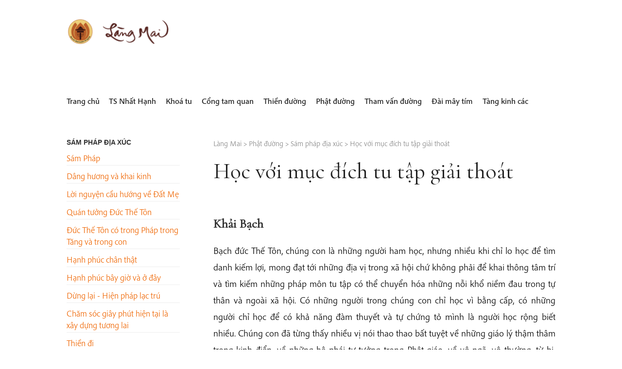

--- FILE ---
content_type: text/html; charset=UTF-8
request_url: https://langmai.org/phat-duong/sam-phap-dia-xuc/hoc-voi-muc-dich-tu-tap-giai-thoat/
body_size: 35778
content:
<!DOCTYPE html><html lang="en-US" class="no-js no-svg"><head><meta charset="UTF-8"><meta name="viewport" content="width=device-width, initial-scale=1"><link rel="profile" href="http://gmpg.org/xfn/11"><meta name="author" content="Trăng Núi Na"><meta property="article:author" content="https://www.facebook.com/" />  <script>(function(html){html.className = html.className.replace(/\bno-js\b/,'js')})(document.documentElement);</script> <link media="all" href="https://langmai.org/wp-content/uploads/cache/autoptimize/css/autoptimize_d3de49ed7db53ba8460ca9d76f01194c.css" rel="stylesheet"><title>Học với mục đích tu tập giải thoát &#8211; Làng Mai</title><meta name='robots' content='max-image-preview:large' /><link rel='dns-prefetch' href='//fonts.googleapis.com' /><link rel='dns-prefetch' href='//use.typekit.net' /><link rel="alternate" type="application/rss+xml" title="Làng Mai &raquo; Feed" href="https://langmai.org/feed/" /><link rel="alternate" type="application/rss+xml" title="Làng Mai &raquo; Comments Feed" href="https://langmai.org/comments/feed/" /><link rel="alternate" type="application/rss+xml" title="Làng Mai &raquo; Học với mục đích tu tập giải thoát Comments Feed" href="https://langmai.org/phat-duong/sam-phap-dia-xuc/hoc-voi-muc-dich-tu-tap-giai-thoat/feed/" /><link rel="alternate" title="oEmbed (JSON)" type="application/json+oembed" href="https://langmai.org/wp-json/oembed/1.0/embed?url=https%3A%2F%2Flangmai.org%2Fphat-duong%2Fsam-phap-dia-xuc%2Fhoc-voi-muc-dich-tu-tap-giai-thoat%2F" /><link rel="alternate" title="oEmbed (XML)" type="text/xml+oembed" href="https://langmai.org/wp-json/oembed/1.0/embed?url=https%3A%2F%2Flangmai.org%2Fphat-duong%2Fsam-phap-dia-xuc%2Fhoc-voi-muc-dich-tu-tap-giai-thoat%2F&#038;format=xml" /> <style id='wp-img-auto-sizes-contain-inline-css'>img:is([sizes=auto i],[sizes^="auto," i]){contain-intrinsic-size:3000px 1500px}
/*# sourceURL=wp-img-auto-sizes-contain-inline-css */</style><style id='wp-emoji-styles-inline-css'>img.wp-smiley, img.emoji {
		display: inline !important;
		border: none !important;
		box-shadow: none !important;
		height: 1em !important;
		width: 1em !important;
		margin: 0 0.07em !important;
		vertical-align: -0.1em !important;
		background: none !important;
		padding: 0 !important;
	}
/*# sourceURL=wp-emoji-styles-inline-css */</style><style id='wp-block-columns-inline-css'>.wp-block-columns{box-sizing:border-box;display:flex;flex-wrap:wrap!important}@media (min-width:782px){.wp-block-columns{flex-wrap:nowrap!important}}.wp-block-columns{align-items:normal!important}.wp-block-columns.are-vertically-aligned-top{align-items:flex-start}.wp-block-columns.are-vertically-aligned-center{align-items:center}.wp-block-columns.are-vertically-aligned-bottom{align-items:flex-end}@media (max-width:781px){.wp-block-columns:not(.is-not-stacked-on-mobile)>.wp-block-column{flex-basis:100%!important}}@media (min-width:782px){.wp-block-columns:not(.is-not-stacked-on-mobile)>.wp-block-column{flex-basis:0;flex-grow:1}.wp-block-columns:not(.is-not-stacked-on-mobile)>.wp-block-column[style*=flex-basis]{flex-grow:0}}.wp-block-columns.is-not-stacked-on-mobile{flex-wrap:nowrap!important}.wp-block-columns.is-not-stacked-on-mobile>.wp-block-column{flex-basis:0;flex-grow:1}.wp-block-columns.is-not-stacked-on-mobile>.wp-block-column[style*=flex-basis]{flex-grow:0}:where(.wp-block-columns){margin-bottom:1.75em}:where(.wp-block-columns.has-background){padding:1.25em 2.375em}.wp-block-column{flex-grow:1;min-width:0;overflow-wrap:break-word;word-break:break-word}.wp-block-column.is-vertically-aligned-top{align-self:flex-start}.wp-block-column.is-vertically-aligned-center{align-self:center}.wp-block-column.is-vertically-aligned-bottom{align-self:flex-end}.wp-block-column.is-vertically-aligned-stretch{align-self:stretch}.wp-block-column.is-vertically-aligned-bottom,.wp-block-column.is-vertically-aligned-center,.wp-block-column.is-vertically-aligned-top{width:100%}
/*# sourceURL=https://langmai.org/wp-includes/blocks/columns/style.min.css */</style><style id='wp-block-paragraph-inline-css'>.is-small-text{font-size:.875em}.is-regular-text{font-size:1em}.is-large-text{font-size:2.25em}.is-larger-text{font-size:3em}.has-drop-cap:not(:focus):first-letter{float:left;font-size:8.4em;font-style:normal;font-weight:100;line-height:.68;margin:.05em .1em 0 0;text-transform:uppercase}body.rtl .has-drop-cap:not(:focus):first-letter{float:none;margin-left:.1em}p.has-drop-cap.has-background{overflow:hidden}:root :where(p.has-background){padding:1.25em 2.375em}:where(p.has-text-color:not(.has-link-color)) a{color:inherit}p.has-text-align-left[style*="writing-mode:vertical-lr"],p.has-text-align-right[style*="writing-mode:vertical-rl"]{rotate:180deg}
/*# sourceURL=https://langmai.org/wp-includes/blocks/paragraph/style.min.css */</style><style id='global-styles-inline-css'>:root{--wp--preset--aspect-ratio--square: 1;--wp--preset--aspect-ratio--4-3: 4/3;--wp--preset--aspect-ratio--3-4: 3/4;--wp--preset--aspect-ratio--3-2: 3/2;--wp--preset--aspect-ratio--2-3: 2/3;--wp--preset--aspect-ratio--16-9: 16/9;--wp--preset--aspect-ratio--9-16: 9/16;--wp--preset--color--black: #000000;--wp--preset--color--cyan-bluish-gray: #abb8c3;--wp--preset--color--white: #ffffff;--wp--preset--color--pale-pink: #f78da7;--wp--preset--color--vivid-red: #cf2e2e;--wp--preset--color--luminous-vivid-orange: #ff6900;--wp--preset--color--luminous-vivid-amber: #fcb900;--wp--preset--color--light-green-cyan: #7bdcb5;--wp--preset--color--vivid-green-cyan: #00d084;--wp--preset--color--pale-cyan-blue: #8ed1fc;--wp--preset--color--vivid-cyan-blue: #0693e3;--wp--preset--color--vivid-purple: #9b51e0;--wp--preset--gradient--vivid-cyan-blue-to-vivid-purple: linear-gradient(135deg,rgb(6,147,227) 0%,rgb(155,81,224) 100%);--wp--preset--gradient--light-green-cyan-to-vivid-green-cyan: linear-gradient(135deg,rgb(122,220,180) 0%,rgb(0,208,130) 100%);--wp--preset--gradient--luminous-vivid-amber-to-luminous-vivid-orange: linear-gradient(135deg,rgb(252,185,0) 0%,rgb(255,105,0) 100%);--wp--preset--gradient--luminous-vivid-orange-to-vivid-red: linear-gradient(135deg,rgb(255,105,0) 0%,rgb(207,46,46) 100%);--wp--preset--gradient--very-light-gray-to-cyan-bluish-gray: linear-gradient(135deg,rgb(238,238,238) 0%,rgb(169,184,195) 100%);--wp--preset--gradient--cool-to-warm-spectrum: linear-gradient(135deg,rgb(74,234,220) 0%,rgb(151,120,209) 20%,rgb(207,42,186) 40%,rgb(238,44,130) 60%,rgb(251,105,98) 80%,rgb(254,248,76) 100%);--wp--preset--gradient--blush-light-purple: linear-gradient(135deg,rgb(255,206,236) 0%,rgb(152,150,240) 100%);--wp--preset--gradient--blush-bordeaux: linear-gradient(135deg,rgb(254,205,165) 0%,rgb(254,45,45) 50%,rgb(107,0,62) 100%);--wp--preset--gradient--luminous-dusk: linear-gradient(135deg,rgb(255,203,112) 0%,rgb(199,81,192) 50%,rgb(65,88,208) 100%);--wp--preset--gradient--pale-ocean: linear-gradient(135deg,rgb(255,245,203) 0%,rgb(182,227,212) 50%,rgb(51,167,181) 100%);--wp--preset--gradient--electric-grass: linear-gradient(135deg,rgb(202,248,128) 0%,rgb(113,206,126) 100%);--wp--preset--gradient--midnight: linear-gradient(135deg,rgb(2,3,129) 0%,rgb(40,116,252) 100%);--wp--preset--font-size--small: 13px;--wp--preset--font-size--medium: 20px;--wp--preset--font-size--large: 36px;--wp--preset--font-size--x-large: 42px;--wp--preset--spacing--20: 0.44rem;--wp--preset--spacing--30: 0.67rem;--wp--preset--spacing--40: 1rem;--wp--preset--spacing--50: 1.5rem;--wp--preset--spacing--60: 2.25rem;--wp--preset--spacing--70: 3.38rem;--wp--preset--spacing--80: 5.06rem;--wp--preset--shadow--natural: 6px 6px 9px rgba(0, 0, 0, 0.2);--wp--preset--shadow--deep: 12px 12px 50px rgba(0, 0, 0, 0.4);--wp--preset--shadow--sharp: 6px 6px 0px rgba(0, 0, 0, 0.2);--wp--preset--shadow--outlined: 6px 6px 0px -3px rgb(255, 255, 255), 6px 6px rgb(0, 0, 0);--wp--preset--shadow--crisp: 6px 6px 0px rgb(0, 0, 0);}:where(.is-layout-flex){gap: 0.5em;}:where(.is-layout-grid){gap: 0.5em;}body .is-layout-flex{display: flex;}.is-layout-flex{flex-wrap: wrap;align-items: center;}.is-layout-flex > :is(*, div){margin: 0;}body .is-layout-grid{display: grid;}.is-layout-grid > :is(*, div){margin: 0;}:where(.wp-block-columns.is-layout-flex){gap: 2em;}:where(.wp-block-columns.is-layout-grid){gap: 2em;}:where(.wp-block-post-template.is-layout-flex){gap: 1.25em;}:where(.wp-block-post-template.is-layout-grid){gap: 1.25em;}.has-black-color{color: var(--wp--preset--color--black) !important;}.has-cyan-bluish-gray-color{color: var(--wp--preset--color--cyan-bluish-gray) !important;}.has-white-color{color: var(--wp--preset--color--white) !important;}.has-pale-pink-color{color: var(--wp--preset--color--pale-pink) !important;}.has-vivid-red-color{color: var(--wp--preset--color--vivid-red) !important;}.has-luminous-vivid-orange-color{color: var(--wp--preset--color--luminous-vivid-orange) !important;}.has-luminous-vivid-amber-color{color: var(--wp--preset--color--luminous-vivid-amber) !important;}.has-light-green-cyan-color{color: var(--wp--preset--color--light-green-cyan) !important;}.has-vivid-green-cyan-color{color: var(--wp--preset--color--vivid-green-cyan) !important;}.has-pale-cyan-blue-color{color: var(--wp--preset--color--pale-cyan-blue) !important;}.has-vivid-cyan-blue-color{color: var(--wp--preset--color--vivid-cyan-blue) !important;}.has-vivid-purple-color{color: var(--wp--preset--color--vivid-purple) !important;}.has-black-background-color{background-color: var(--wp--preset--color--black) !important;}.has-cyan-bluish-gray-background-color{background-color: var(--wp--preset--color--cyan-bluish-gray) !important;}.has-white-background-color{background-color: var(--wp--preset--color--white) !important;}.has-pale-pink-background-color{background-color: var(--wp--preset--color--pale-pink) !important;}.has-vivid-red-background-color{background-color: var(--wp--preset--color--vivid-red) !important;}.has-luminous-vivid-orange-background-color{background-color: var(--wp--preset--color--luminous-vivid-orange) !important;}.has-luminous-vivid-amber-background-color{background-color: var(--wp--preset--color--luminous-vivid-amber) !important;}.has-light-green-cyan-background-color{background-color: var(--wp--preset--color--light-green-cyan) !important;}.has-vivid-green-cyan-background-color{background-color: var(--wp--preset--color--vivid-green-cyan) !important;}.has-pale-cyan-blue-background-color{background-color: var(--wp--preset--color--pale-cyan-blue) !important;}.has-vivid-cyan-blue-background-color{background-color: var(--wp--preset--color--vivid-cyan-blue) !important;}.has-vivid-purple-background-color{background-color: var(--wp--preset--color--vivid-purple) !important;}.has-black-border-color{border-color: var(--wp--preset--color--black) !important;}.has-cyan-bluish-gray-border-color{border-color: var(--wp--preset--color--cyan-bluish-gray) !important;}.has-white-border-color{border-color: var(--wp--preset--color--white) !important;}.has-pale-pink-border-color{border-color: var(--wp--preset--color--pale-pink) !important;}.has-vivid-red-border-color{border-color: var(--wp--preset--color--vivid-red) !important;}.has-luminous-vivid-orange-border-color{border-color: var(--wp--preset--color--luminous-vivid-orange) !important;}.has-luminous-vivid-amber-border-color{border-color: var(--wp--preset--color--luminous-vivid-amber) !important;}.has-light-green-cyan-border-color{border-color: var(--wp--preset--color--light-green-cyan) !important;}.has-vivid-green-cyan-border-color{border-color: var(--wp--preset--color--vivid-green-cyan) !important;}.has-pale-cyan-blue-border-color{border-color: var(--wp--preset--color--pale-cyan-blue) !important;}.has-vivid-cyan-blue-border-color{border-color: var(--wp--preset--color--vivid-cyan-blue) !important;}.has-vivid-purple-border-color{border-color: var(--wp--preset--color--vivid-purple) !important;}.has-vivid-cyan-blue-to-vivid-purple-gradient-background{background: var(--wp--preset--gradient--vivid-cyan-blue-to-vivid-purple) !important;}.has-light-green-cyan-to-vivid-green-cyan-gradient-background{background: var(--wp--preset--gradient--light-green-cyan-to-vivid-green-cyan) !important;}.has-luminous-vivid-amber-to-luminous-vivid-orange-gradient-background{background: var(--wp--preset--gradient--luminous-vivid-amber-to-luminous-vivid-orange) !important;}.has-luminous-vivid-orange-to-vivid-red-gradient-background{background: var(--wp--preset--gradient--luminous-vivid-orange-to-vivid-red) !important;}.has-very-light-gray-to-cyan-bluish-gray-gradient-background{background: var(--wp--preset--gradient--very-light-gray-to-cyan-bluish-gray) !important;}.has-cool-to-warm-spectrum-gradient-background{background: var(--wp--preset--gradient--cool-to-warm-spectrum) !important;}.has-blush-light-purple-gradient-background{background: var(--wp--preset--gradient--blush-light-purple) !important;}.has-blush-bordeaux-gradient-background{background: var(--wp--preset--gradient--blush-bordeaux) !important;}.has-luminous-dusk-gradient-background{background: var(--wp--preset--gradient--luminous-dusk) !important;}.has-pale-ocean-gradient-background{background: var(--wp--preset--gradient--pale-ocean) !important;}.has-electric-grass-gradient-background{background: var(--wp--preset--gradient--electric-grass) !important;}.has-midnight-gradient-background{background: var(--wp--preset--gradient--midnight) !important;}.has-small-font-size{font-size: var(--wp--preset--font-size--small) !important;}.has-medium-font-size{font-size: var(--wp--preset--font-size--medium) !important;}.has-large-font-size{font-size: var(--wp--preset--font-size--large) !important;}.has-x-large-font-size{font-size: var(--wp--preset--font-size--x-large) !important;}
:where(.wp-block-columns.is-layout-flex){gap: 2em;}:where(.wp-block-columns.is-layout-grid){gap: 2em;}
/*# sourceURL=global-styles-inline-css */</style><style id='core-block-supports-inline-css'>.wp-container-corecolumns-is-layout-9d6595d7{flex-wrap:nowrap;}
/*# sourceURL=core-block-supports-inline-css */</style><style id='classic-theme-styles-inline-css'>/*! This file is auto-generated */
.wp-block-button__link{color:#fff;background-color:#32373c;border-radius:9999px;box-shadow:none;text-decoration:none;padding:calc(.667em + 2px) calc(1.333em + 2px);font-size:1.125em}.wp-block-file__button{background:#32373c;color:#fff;text-decoration:none}
/*# sourceURL=/wp-includes/css/classic-themes.min.css */</style><link rel='stylesheet' id='google-fonts-css' href='https://fonts.googleapis.com/css?family=Cormorant+Garamond%3A400%2C400i&#038;display=swap&#038;ver=6.9' media='all' /><link rel='stylesheet' id='typkit-fonts-css' href='https://use.typekit.net/foc4drj.css?ver=6.9' media='all' /> <script src="https://langmai.org/wp-includes/js/jquery/jquery.min.js?ver=3.7.1" id="jquery-core-js"></script> <script src="https://langmai.org/wp-includes/js/jquery/jquery-migrate.min.js?ver=3.4.1" id="jquery-migrate-js"></script> <script src="https://langmai.org/wp-content/plugins/siteorigin-panels/js/lib/jquery.fitvids.min.js?ver=2.31.5" id="fitvids-js"></script> <script src="https://langmai.org/wp-content/themes/langmai/assets/js/jquery.magnific-popup.min.js?ver=6.9" id="magnific-js"></script> <script src="https://langmai.org/wp-content/themes/langmai/assets/js/jquery.mmenu.all.js?ver=6.9" id="mmenu-js"></script> <script id="magic-js-extra">var localData = {"ajaxurl":"https://langmai.org/wp-admin/admin-ajax.php","openpages":["1263","1357"]};
//# sourceURL=magic-js-extra</script> <script src="https://langmai.org/wp-content/themes/langmai/assets/js/magic.js?ver=6.9" id="magic-js"></script> <script id="twentyseventeen-global-js-extra">var twentyseventeenScreenReaderText = {"quote":"\u003Csvg class=\"icon icon-quote-right\" aria-hidden=\"true\" role=\"img\"\u003E \u003Cuse href=\"#icon-quote-right\" xlink:href=\"#icon-quote-right\"\u003E\u003C/use\u003E \u003C/svg\u003E","expand":"Expand child menu","collapse":"Collapse child menu","icon":"\u003Csvg class=\"icon icon-angle-down\" aria-hidden=\"true\" role=\"img\"\u003E \u003Cuse href=\"#icon-angle-down\" xlink:href=\"#icon-angle-down\"\u003E\u003C/use\u003E \u003Cspan class=\"svg-fallback icon-angle-down\"\u003E\u003C/span\u003E\u003C/svg\u003E"};
//# sourceURL=twentyseventeen-global-js-extra</script> <script src="https://langmai.org/wp-content/themes/twentyseventeen/assets/js/global.js?ver=20211130" id="twentyseventeen-global-js" defer data-wp-strategy="defer"></script> <script src="https://langmai.org/wp-content/themes/twentyseventeen/assets/js/navigation.js?ver=20210122" id="twentyseventeen-navigation-js" defer data-wp-strategy="defer"></script> <link rel="https://api.w.org/" href="https://langmai.org/wp-json/" /><link rel="alternate" title="JSON" type="application/json" href="https://langmai.org/wp-json/wp/v2/pages/1372" /><link rel="EditURI" type="application/rsd+xml" title="RSD" href="https://langmai.org/xmlrpc.php?rsd" /><meta name="generator" content="WordPress 6.9" /><link rel="canonical" href="https://langmai.org/phat-duong/sam-phap-dia-xuc/hoc-voi-muc-dich-tu-tap-giai-thoat/" /><link rel='shortlink' href='https://langmai.org/?p=1372' /> <script type='text/javascript'>window.presslabs = {"home_url":"https:\/\/langmai.org"}</script><script type='text/javascript'>(function () {
		var pl_beacon = document.createElement('script');
		pl_beacon.type = 'text/javascript';
		pl_beacon.async = true;
		var host = 'https://langmai.org';
		if ('https:' == document.location.protocol) {
			host = host.replace('http://', 'https://');
		}
		pl_beacon.src = host + '/' + 'qilnJATNlpN6' + '.js?ts=' + Math.floor((Math.random() * 100000) + 1);
		var first_script_tag = document.getElementsByTagName('script')[0];
		first_script_tag.parentNode.insertBefore(pl_beacon, first_script_tag);
	})();</script> <style>.molongui-disabled-link
            {
                border-bottom: none !important;
                text-decoration: none !important;
                color: inherit !important;
                cursor: inherit !important;
            }
            .molongui-disabled-link:hover,
            .molongui-disabled-link:hover span
            {
                border-bottom: none !important;
                text-decoration: none !important;
                color: inherit !important;
                cursor: inherit !important;
            }</style><link rel="pingback" href="https://langmai.org/xmlrpc.php"><style id="twentyseventeen-custom-header-styles" type="text/css">.site-title,
		.site-description {
			position: absolute;
			clip-path: inset(50%);
		}</style></head><body class="wp-singular page-template-default page page-id-1372 page-child parent-pageid-1357 wp-custom-logo wp-embed-responsive wp-theme-twentyseventeen wp-child-theme-langmai page-two-column title-tagline-hidden colors-light" data-page-id="1372"><div id="page" class="site"> <a class="skip-link screen-reader-text" href="#content">Skip to content</a><header id="masthead" class="site-header" role="banner"><div class="custom-header"><div class="custom-header-media"></div><div class="site-branding"><div class="wrap"> <a href="https://langmai.org/" class="custom-logo-link" rel="home"><img width="864" height="250" src="https://langmai.org/wp-content/uploads/2020/04/cropped-langmai.png" class="custom-logo" alt="Làng Mai" decoding="async" fetchpriority="high" srcset="https://langmai.org/wp-content/uploads/2020/04/cropped-langmai.png 864w, https://langmai.org/wp-content/uploads/2020/04/cropped-langmai-300x87.png 300w, https://langmai.org/wp-content/uploads/2020/04/cropped-langmai-768x222.png 768w" sizes="100vw" /></a><div class="site-branding-text"><p class="site-title"><a href="https://langmai.org/" rel="home" >Làng Mai</a></p><p class="site-description">Thích Nhất Hạnh</p></div></div></div></div><div class="navigation-top"><div class="wrap"> <button class="menu-toggle" aria-controls="top-menu" aria-expanded="false"> Menu<svg class="icon icon-bars" aria-hidden="true" role="img"> <use href="#icon-bars" xlink:href="#icon-bars"></use> </svg><svg class="icon icon-close" aria-hidden="true" role="img"> <use href="#icon-close" xlink:href="#icon-close"></use> </svg></button><nav id="site-navigation" class="main-navigation" role="navigation" aria-label="Top Menu"><div id="menu-top"><ul id="menu-ul"><li id="page-60039" class=""><a href="https://langmai.org/da-ve-da-toi-2/">Đã về đã tới</a></li><li id="page-1" class="page_item_has_children"><a href="https://langmai.org/">Trang chủ</a><ul class="children"><li id="page-21161" data-id="21161" data-loaded="false" data-children="0" class="page-item "><a href="https://langmai.org/trang-chu/search_gcse/">Search Results</a></li></li></ul><li id="page-37750" class="page_item_has_children"><a href="https://langmai.org/cuoc-doi-thien-su-thich-nhat-hanh/">TS Nhất Hạnh</a><ul class="children"><li id="page-50513" data-id="50513" data-loaded="false" data-children="9" class="page-item "><a href="https://langmai.org/cuoc-doi-thien-su-thich-nhat-hanh/hinh-anh-le-dai-tuong/">Hình ảnh Lễ đại tường</a></li></li><li id="page-49859" data-id="49859" data-loaded="false" data-children="0" class="page-item "><a href="https://langmai.org/cuoc-doi-thien-su-thich-nhat-hanh/chuong-trinh-le-dai-tuong/">Chương Trình Lễ Đại Tường Thiền sư Thích Nhất Hạnh (1926 - 2022)</a></li><li id="page-50925" data-id="50925" data-loaded="false" data-children="0" class="page-item "><a href="https://langmai.org/cuoc-doi-thien-su-thich-nhat-hanh/thoi-khoa-le-dai-tuong/">Thời Khoá Lễ Đại Tường</a></li><li id="page-4" data-id="4" data-loaded="false" data-children="67" class="page-item "><a href="https://langmai.org/cuoc-doi-thien-su-thich-nhat-hanh/thich-nhat-hanh/">Thiền sư Thích Nhất Hạnh</a></li><li id="page-37196" data-id="37196" data-loaded="false" data-children="0" class="page-item "><a href="https://langmai.org/cuoc-doi-thien-su-thich-nhat-hanh/doi-net-ve-thien-su-thich-nhat-hanh/">Đôi nét về Thiền Sư Thích Nhất Hạnh</a></li><li id="page-37751" data-id="37751" data-loaded="false" data-children="18" class="page-item "><a href="https://langmai.org/cuoc-doi-thien-su-thich-nhat-hanh/tieu-su-thien-su-thich-nhat-hanh/">Tiểu sử Thiền sư Thích Nhất Hạnh</a></li><li id="page-40929" data-id="40929" data-loaded="false" data-children="9" class="page-item "><a href="https://langmai.org/cuoc-doi-thien-su-thich-nhat-hanh/cac-thong-bao-chinh-thuc-ve-le-tam-tang/">Các thông báo chính thức về lễ Tâm tang</a></li><li id="page-40926" data-id="40926" data-loaded="false" data-children="54" class="page-item "><a href="https://langmai.org/cuoc-doi-thien-su-thich-nhat-hanh/loi-tri-an-tu-cong-dong-quoc-te/">Lời tri ân từ cộng đồng quốc tế</a></li><li id="page-40961" data-id="40961" data-loaded="false" data-children="13" class="page-item "><a href="https://langmai.org/cuoc-doi-thien-su-thich-nhat-hanh/hinh-anh-khoa-tu-tam-tang/">Hình ảnh khoá tu Tâm tang</a></li><li id="page-41053" data-id="41053" data-loaded="false" data-children="8" class="page-item "><a href="https://langmai.org/cuoc-doi-thien-su-thich-nhat-hanh/dam-may-khong-bao-gio-chet/">Đám mây không bao giờ chết</a></li><li id="page-126" data-id="126" data-loaded="false" data-children="55" class="page-item "><a href="https://langmai.org/cuoc-doi-thien-su-thich-nhat-hanh/thu-thay/">Thư Thầy</a></li><li id="page-41655" data-id="41655" data-loaded="false" data-children="7" class="page-item "><a href="https://langmai.org/cuoc-doi-thien-su-thich-nhat-hanh/thu-thay-tro/">Thư Thầy và trò</a></li><li id="page-42587" data-id="42587" data-loaded="false" data-children="13" class="page-item "><a href="https://langmai.org/cuoc-doi-thien-su-thich-nhat-hanh/tho-nhac-cua-thien-su-thich-nhat-hanh/">Thơ nhạc của Thiền sư Thích Nhất Hạnh</a></li><li id="page-42627" data-id="42627" data-loaded="false" data-children="18" class="page-item "><a href="https://langmai.org/cuoc-doi-thien-su-thich-nhat-hanh/xuat-ban-sach-di-gap-mua-xuan/">Sách "Đi gặp mùa xuân" - Hành trạng TS Thích Nhất Hạnh</a></li><li id="page-44422" data-id="44422" data-loaded="false" data-children="0" class="page-item "><a href="https://langmai.org/cuoc-doi-thien-su-thich-nhat-hanh/chuong-trinh-le-tieu-tuong/">Chương trình Lễ tiểu tường</a></li><li id="page-44423" data-id="44423" data-loaded="false" data-children="0" class="page-item "><a href="https://langmai.org/cuoc-doi-thien-su-thich-nhat-hanh/hinh-anh-le-tieu-tuong/">Hình ảnh Lễ tiểu tường</a></li><li id="page-47373" data-id="47373" data-loaded="false" data-children="0" class="page-item "><a href="https://langmai.org/cuoc-doi-thien-su-thich-nhat-hanh/ky-yeu-den-di-thong-dong/">Kỷ yếu Đến đi thong dong</a></li></ul><li id="page-42830" class="page_item_has_children"><a href="https://langmai.org/khoa-tu/">Khoá tu</a><ul class="children"><li id="page-63640" data-id="63640" data-loaded="false" data-children="0" class="page-item "><a href="https://langmai.org/khoa-tu/khoa-tu-mua-he-danh-cho-nguoi-viet-tai-chua-son-ha-lang-mai-phap-2026/">Khoá tu mùa Hè dành cho người Việt tại chùa Sơn Hạ, Làng Mai - Pháp 2026</a></li></li><li id="page-58041" data-id="58041" data-loaded="false" data-children="0" class="page-item "><a href="https://langmai.org/khoa-tu/khoa-tu-viet-wake-up-tour-bac-my-2025/">Khoá tu Việt Wake Up Tour  Bắc Mỹ 2025</a></li><li id="page-59301" data-id="59301" data-loaded="false" data-children="1" class="page-item "><a href="https://langmai.org/khoa-tu/chuyen-hanh-huong-theo-dau-chan-thay-tai-phap-2025/">Chuyến hành hương "Theo dấu chân Thầy" tại Pháp 2025</a></li><li id="page-58057" data-id="58057" data-loaded="false" data-children="0" class="page-item "><a href="https://langmai.org/khoa-tu/khoa-tu-binh-an-trong-tung-hoi-tho-binh-an-trong-moi-con-nguoi-tai-chua-phap-hoa-vancouver-canada-2025/">Khoá tu "Bình an trong từng hơi thở - Bình an trong mỗi con người" tại chùa Pháp Hoa, Vancouver - Canada 2025</a></li><li id="page-58052" data-id="58052" data-loaded="false" data-children="0" class="page-item "><a href="https://langmai.org/khoa-tu/khoa-tu-tro-ve-de-tri-lieu-tai-tu-vien-tay-thien-canada-2025/">Khoá tu "Trở về để trị liệu" tại tu viện Tây Thiên - Canada 2025</a></li><li id="page-57631" data-id="57631" data-loaded="false" data-children="0" class="page-item "><a href="https://langmai.org/khoa-tu/khoa-tu-ve-nha-danh-cho-nguoi-viet-tai-xom-ha-lang-mai-phap-2025/">Khoá tu "Về nhà" dành cho người Việt tại Xóm Hạ, Làng Mai - Pháp 2025</a></li><li id="page-57283" data-id="57283" data-loaded="false" data-children="0" class="page-item "><a href="https://langmai.org/khoa-tu/khoa-tu-tiep-hien-danh-cho-nguoi-viet-tai-xom-moi-lang-mai-phap-2025/">Khoá tu dành cho các vị Tiếp Hiện và tập sự Tiếp Hiện người Việt tại Xóm Mới, Làng Mai - Pháp 2025</a></li><li id="page-56738" data-id="56738" data-loaded="false" data-children="0" class="page-item "><a href="https://langmai.org/khoa-tu/khoa-tu-xuat-gia-gieo-duyen-tai-vien-phat-hoc-eiab-duc-2025/">Khoá tu Xuất gia gieo duyên tại Viện Phật học EIAB - Đức 2025</a></li></ul><li id="page-2" class="page_item_has_children"><a href="https://langmai.org/cong-tam-quan/">Cổng tam quan</a><ul class="children"><li id="page-3" data-id="3" data-loaded="false" data-children="0" class="page-item "><a href="https://langmai.org/cong-tam-quan/loi-ngo/">Lời ngỏ trang nhà</a></li></li><li id="page-270" data-id="270" data-loaded="false" data-children="17" class="page-item "><a href="https://langmai.org/cong-tam-quan/thong-tin-sinh-hoat/">Sinh hoạt Tăng thân</a></li><li id="page-74" data-id="74" data-loaded="false" data-children="57" class="page-item "><a href="https://langmai.org/cong-tam-quan/thong-bach/">Thông bạch, đề nghị</a></li><li id="page-42790" data-id="42790" data-loaded="false" data-children="12" class="page-item "><a href="https://langmai.org/cong-tam-quan/cac-tv-lang-mai-quoc-te/">Các tu viện Làng Mai quốc tế</a></li><li id="page-42806" data-id="42806" data-loaded="false" data-children="2" class="page-item "><a href="https://langmai.org/cong-tam-quan/tang-than-khap-chon/">Tăng thân khắp chốn</a></li><li id="page-61" data-id="61" data-loaded="false" data-children="13" class="page-item "><a href="https://langmai.org/cong-tam-quan/dong-tu-tiep-hien/">Dòng tu Tiếp Hiện</a></li><li id="page-730" data-id="730" data-loaded="false" data-children="4" class="page-item "><a href="https://langmai.org/cong-tam-quan/cung-duong-1/">Cúng dường</a></li><li id="page-521" data-id="521" data-loaded="false" data-children="22" class="page-item "><a href="https://langmai.org/cong-tam-quan/wake-up/">Wake Up</a></li><li id="page-506" data-id="506" data-loaded="false" data-children="9" class="page-item "><a href="https://langmai.org/cong-tam-quan/wake-up-schools/">Wake Up Schools</a></li><li id="page-4354" data-id="4354" data-loaded="false" data-children="2" class="page-item "><a href="https://langmai.org/cong-tam-quan/lau-chuong/">Lầu chuông</a></li></ul><li id="page-1076" class="page_item_has_children"><a href="https://langmai.org/thien-duong/">Thiền đường</a><ul class="children"><li id="page-1116" data-id="1116" data-loaded="false" data-children="36" class="page-item "><a href="https://langmai.org/thien-duong/sen-bup-tung-canh-he/">Sen búp từng cánh hé - Thiền tập có hướng dẫn</a></li></li><li id="page-1078" data-id="1078" data-loaded="false" data-children="29" class="page-item "><a href="https://langmai.org/thien-duong/tt-can-ban-lang-mai/">Thực tập căn bản Làng Mai</a></li><li id="page-1148" data-id="1148" data-loaded="false" data-children="49" class="page-item "><a href="https://langmai.org/thien-duong/quan-chieu-nhin-sau/">Quán chiếu nhìn sâu</a></li><li id="page-42775" data-id="42775" data-loaded="false" data-children="3" class="page-item "><a href="https://langmai.org/thien-duong/nghe-phap-thoai/">Nghe pháp thoại</a></li><li id="page-1147" data-id="1147" data-loaded="false" data-children="0" class="page-item "><a href="https://langmai.org/thien-duong/thien-tap-cho-nguoi-ban-ron/">Thiền tập cho người bận rộn</a></li><li id="page-1145" data-id="1145" data-loaded="false" data-children="0" class="page-item "><a href="https://langmai.org/thien-duong/tung-buoc-no-hoa-sen/">Từng bước nở hoa sen-Thi kệ nhật dụng</a></li><li id="page-1073" data-id="1073" data-loaded="false" data-children="3" class="page-item "><a href="https://langmai.org/thien-duong/ngay-xuan-boi-kieu/">Ngày xuân bói Kiều</a></li><li id="page-1199" data-id="1199" data-loaded="false" data-children="26" class="page-item "><a href="https://langmai.org/thien-duong/hoa-trai-thuc-tap/">Hoa trái thực tập</a></li></ul><li id="page-1263" class="page_item_has_children"><a href="https://langmai.org/phat-duong/">Phật đường</a><ul class="children"><li id="page-1284" data-id="1284" data-loaded="false" data-children="17" class="page-item "><a href="https://langmai.org/phat-duong/thien-mon-nhat-tung/">Nhật Tụng Thiền Môn</a></li></li><li id="page-42779" data-id="42779" data-loaded="false" data-children="19" class="page-item "><a href="https://langmai.org/phat-duong/nghi-thuc-tung-niem/">Nghi thức tụng niệm</a></li><li id="page-1452" data-id="1452" data-loaded="false" data-children="2" class="page-item "><a href="https://langmai.org/phat-duong/tung-kinh/">Tụng Kinh, Niệm Bụt</a></li><li id="page-1506" data-id="1506" data-loaded="false" data-children="7" class="page-item "><a href="https://langmai.org/phat-duong/kinh-nhac-tang-than-tung/">Kinh nhạc - tăng thân tụng</a></li><li id="page-1456" data-id="1456" data-loaded="false" data-children="25" class="page-item "><a href="https://langmai.org/phat-duong/kinh-nhac/">Kinh nhạc - Tiếng hải triều</a></li><li id="page-1303" data-id="1303" data-loaded="false" data-children="10" class="page-item "><a href="https://langmai.org/phat-duong/tung-gioi/">Nghi thức tụng giới</a></li><li id="page-1346" data-id="1346" data-loaded="false" data-children="4" class="page-item "><a href="https://langmai.org/phat-duong/nghi-thuc-truyen-gioi/">Nghi thức truyền giới</a></li><li id="page-1357" data-id="1357" data-loaded="false" data-children="49" class="page-item "><a href="https://langmai.org/phat-duong/sam-phap-dia-xuc/">Sám pháp địa xúc</a></li><li id="page-1353" data-id="1353" data-loaded="false" data-children="3" class="page-item "><a href="https://langmai.org/phat-duong/thien-lay/">Thiền lạy</a></li></ul><li id="page-4169" class="page_item_has_children"><a href="https://langmai.org/tham-van-duong/">Tham vấn đường</a><ul class="children"><li id="page-4170" data-id="4170" data-loaded="false" data-children="65" class="page-item "><a href="https://langmai.org/tham-van-duong/van-dap-voi-ts-thich-nhat-hanh/">Thiền sư Thích Nhất Hạnh trả lời tham vấn</a></li></li><li id="page-4217" data-id="4217" data-loaded="false" data-children="16" class="page-item "><a href="https://langmai.org/tham-van-duong/loi-dap/">Thực tập</a></li><li id="page-4234" data-id="4234" data-loaded="false" data-children="25" class="page-item "><a href="https://langmai.org/tham-van-duong/tu-hoc/">Tu học</a></li><li id="page-4260" data-id="4260" data-loaded="false" data-children="18" class="page-item "><a href="https://langmai.org/tham-van-duong/xuat-gia/">Xuất gia</a></li><li id="page-4345" data-id="4345" data-loaded="false" data-children="5" class="page-item "><a href="https://langmai.org/tham-van-duong/gioi-luat/">Giới luật</a></li><li id="page-4322" data-id="4322" data-loaded="false" data-children="3" class="page-item "><a href="https://langmai.org/tham-van-duong/ly-tuong/">Lý tưởng</a></li><li id="page-4279" data-id="4279" data-loaded="false" data-children="14" class="page-item "><a href="https://langmai.org/tham-van-duong/doi-song/">Đời sống</a></li><li id="page-4306" data-id="4306" data-loaded="false" data-children="6" class="page-item "><a href="https://langmai.org/tham-van-duong/gia-dinh/">Gia đình</a></li><li id="page-4295" data-id="4295" data-loaded="false" data-children="10" class="page-item "><a href="https://langmai.org/tham-van-duong/su-nghiep/">Sự nghiệp - Học hành</a></li><li id="page-4326" data-id="4326" data-loaded="false" data-children="7" class="page-item "><a href="https://langmai.org/tham-van-duong/cam-xuc/">Cảm xúc - Tri giác</a></li><li id="page-4313" data-id="4313" data-loaded="false" data-children="8" class="page-item "><a href="https://langmai.org/tham-van-duong/tai-lap-truyen-thong/">Tái lập truyền thông</a></li><li id="page-4335" data-id="4335" data-loaded="false" data-children="3" class="page-item "><a href="https://langmai.org/tham-van-duong/tinh-yeu-hon-nhan/">Tình yêu - Hôn nhân</a></li><li id="page-4340" data-id="4340" data-loaded="false" data-children="3" class="page-item "><a href="https://langmai.org/tham-van-duong/khi-nguoi-than-qua-doi/">Khi người thân qua đời</a></li></ul><li id="page-3337" class="page_item_has_children"><a href="https://langmai.org/dai-may-tim/">Đài mây tím</a><ul class="children"><li id="page-3338" data-id="3338" data-loaded="false" data-children="9" class="page-item "><a href="https://langmai.org/dai-may-tim/thu-tro/">Thư gửi người thương</a></li></li><li id="page-3450" data-id="3450" data-loaded="false" data-children="152" class="page-item "><a href="https://langmai.org/dai-may-tim/tho/">Những vần thơ nhỏ</a></li><li id="page-3587" data-id="3587" data-loaded="false" data-children="15" class="page-item "><a href="https://langmai.org/dai-may-tim/van/">Câu văn của lòng</a></li><li id="page-3778" data-id="3778" data-loaded="false" data-children="7" class="page-item "><a href="https://langmai.org/dai-may-tim/thien-ca/">Thơ, nhạc thiền ca</a></li><li id="page-37403" data-id="37403" data-loaded="false" data-children="5" class="page-item "><a href="https://langmai.org/dai-may-tim/lang-nghe-sau/">Lắng nghe sâu</a></li><li id="page-3988" data-id="3988" data-loaded="false" data-children="22" class="page-item "><a href="https://langmai.org/dai-may-tim/phong-van/">Phỏng vấn</a></li><li id="page-4012" data-id="4012" data-loaded="false" data-children="12" class="page-item "><a href="https://langmai.org/dai-may-tim/thu-phap/">Thư pháp</a></li><li id="page-4030" data-id="4030" data-loaded="false" data-children="23" class="page-item "><a href="https://langmai.org/dai-may-tim/vien-anh/">Hình ảnh</a></li><li id="page-4168" data-id="4168" data-loaded="false" data-children="0" class="page-item "><a href="https://langmai.org/dai-may-tim/hoi-hoa/">Hội họa</a></li></ul><li id="page-1517" class="page_item_has_children"><a href="https://langmai.org/tang-kinh-cac/">Tàng kinh các</a><ul class="children"><li id="page-63695" data-id="63695" data-loaded="false" data-children="0" class="page-item "><a href="https://langmai.org/tang-kinh-cac/gieng-nuoc-thom-trong/">Giếng nước thơm trong</a></li></li><li id="page-1518" data-id="1518" data-loaded="false" data-children="4" class="page-item "><a href="https://langmai.org/tang-kinh-cac/vien-sach/">Viện sách Thích Nhất Hạnh</a></li><li id="page-34911" data-id="34911" data-loaded="false" data-children="1" class="page-item "><a href="https://langmai.org/tang-kinh-cac/sach-ve-thien-su-thich-nhat-hanh/">Sách về TS Thích Nhất Hạnh</a></li><li id="page-2486" data-id="2486" data-loaded="false" data-children="3" class="page-item "><a href="https://langmai.org/tang-kinh-cac/kinh-van/">Kinh văn</a></li><li id="page-3201" data-id="3201" data-loaded="false" data-children="35" class="page-item "><a href="https://langmai.org/tang-kinh-cac/ke-truyen-dang/">Kệ truyền đăng</a></li><li id="page-2600" data-id="2600" data-loaded="false" data-children="11" class="page-item "><a href="https://langmai.org/tang-kinh-cac/tuyen-tap-tho-nhat-hanh/">Tuyển tập thơ Nhất Hạnh</a></li><li id="page-2879" data-id="2879" data-loaded="false" data-children="48" class="page-item "><a href="https://langmai.org/tang-kinh-cac/la-thu-lang-mai/">Lá thư Làng Mai</a></li><li id="page-3226" data-id="3226" data-loaded="false" data-children="24" class="page-item "><a href="https://langmai.org/tang-kinh-cac/tu-dien-lang-mai/">Từ điển Làng Mai</a></li><li id="page-3252" data-id="3252" data-loaded="false" data-children="132" class="page-item "><a href="https://langmai.org/tang-kinh-cac/bai-viet/">Bài Viết</a></li><li id="page-3289" data-id="3289" data-loaded="false" data-children="20" class="page-item "><a href="https://langmai.org/tang-kinh-cac/tai-lieu/">Tài liệu</a></li><li id="page-3315" data-id="3315" data-loaded="false" data-children="17" class="page-item "><a href="https://langmai.org/tang-kinh-cac/loi-quan-nguyen/">Lời quán nguyện</a></li></ul></div></nav></div></div></header><div class="site-content-contain"><div id="content" class="site-content"><div class="wrap"><div id="primary" class="content-area"><main id="main" class="site-main" role="main"><article id="post-1372" class="post-1372 page type-page status-publish hentry format-default"><header class="entry-header"><div id="side-menu"><h3 class="widget-title"><a href="https://langmai.org/phat-duong/sam-phap-dia-xuc/">Sám pháp địa xúc</a></h3><ul id="menu-side"><li class=""><a href="https://langmai.org/phat-duong/sam-phap-dia-xuc/sam-phap/">Sám Pháp</a></li><li class=""><a href="https://langmai.org/phat-duong/sam-phap-dia-xuc/dang-huong-va-khai-kinh/">Dâng hương và khai kinh</a></li><li class=""><a href="https://langmai.org/phat-duong/sam-phap-dia-xuc/loi-nguyen-cau-huong-ve-dat-me/">Lời nguyện cầu hướng về Đất Mẹ</a></li><li class=""><a href="https://langmai.org/phat-duong/sam-phap-dia-xuc/quan-tuong-duc-the-ton/">Quán tưởng Đức Thế Tôn</a></li><li class=""><a href="https://langmai.org/phat-duong/sam-phap-dia-xuc/duc-the-ton-co-trong-phap-trong-tang-va-trong-con/">Đức Thế Tôn có trong Pháp trong Tăng và trong con</a></li><li class=""><a href="https://langmai.org/phat-duong/sam-phap-dia-xuc/hanh-phuc-chan-that/">Hạnh phúc chân thật</a></li><li class=""><a href="https://langmai.org/phat-duong/sam-phap-dia-xuc/hanh-phuc-bay-gio-va-o-day/">Hạnh phúc bây giờ và ở đây</a></li><li class=""><a href="https://langmai.org/phat-duong/sam-phap-dia-xuc/dung-lai-hien-phap-lac-tru/">Dừng lại - Hiện pháp lạc trú</a></li><li class=""><a href="https://langmai.org/phat-duong/sam-phap-dia-xuc/cham-soc-giay-phut-hien-tai-la-xay-dung-tuong-lai/">Chăm sóc giây phút hiện tại là xây dựng tương lai</a></li><li class=""><a href="https://langmai.org/phat-duong/sam-phap-dia-xuc/thien-di/">Thiền đi</a></li><li class=""><a href="https://langmai.org/phat-duong/sam-phap-dia-xuc/di-nhu-but-di/">Đi như Bụt đi</a></li><li class=""><a href="https://langmai.org/phat-duong/sam-phap-dia-xuc/ngoi-nhu-but-ngoi/">Ngồi như Bụt ngồi</a></li><li class=""><a href="https://langmai.org/phat-duong/sam-phap-dia-xuc/chanh-niem-trong-moi-sinh-hoat-hang-ngay/">Chánh niệm trong mọi sinh hoạt hàng ngày</a></li><li class=""><a href="https://langmai.org/phat-duong/sam-phap-dia-xuc/lam-bep-trong-chanh-niem/">Làm bếp trong chánh niệm</a></li><li class=""><a href="https://langmai.org/phat-duong/sam-phap-dia-xuc/an-com-voi-long-biet-on/">Ăn cơm với lòng biết ơn</a></li><li class=""><a href="https://langmai.org/phat-duong/sam-phap-dia-xuc/o-nha-nhu-lai-2/">Ở nhà Như Lai</a></li><li class=""><a href="https://langmai.org/phat-duong/sam-phap-dia-xuc/an-com-voi-but-voi-tang-than/">Ăn cơm với Bụt, với Tăng thân</a></li><li class="current_page_item"><a href="https://langmai.org/phat-duong/sam-phap-dia-xuc/hoc-voi-muc-dich-tu-tap-giai-thoat/">Học với mục đích tu tập giải thoát</a></li><li class=""><a href="https://langmai.org/phat-duong/sam-phap-dia-xuc/dung-chay-tron-truoc-kho-dau/">Đừng chạy trốn trước khổ đau</a></li><li class=""><a href="https://langmai.org/phat-duong/sam-phap-dia-xuc/duy-tri-dinh-vo-thuong/">Duy trì định vô thường</a></li><li class=""><a href="https://langmai.org/phat-duong/sam-phap-dia-xuc/buong-bo-tri-giac-sai-lam/">Buông bỏ tri giác sai lầm</a></li><li class=""><a href="https://langmai.org/phat-duong/sam-phap-dia-xuc/lang-nghe-voi-tam-tu-bi/">Lắng nghe với tâm từ bi</a></li><li class=""><a href="https://langmai.org/phat-duong/sam-phap-dia-xuc/thuc-tap-chanh-ngu/">Thực tập chánh ngữ</a></li><li class=""><a href="https://langmai.org/phat-duong/sam-phap-dia-xuc/thiet-lap-truyen-thong/">Thiết lập truyền thông</a></li><li class=""><a href="https://langmai.org/phat-duong/sam-phap-dia-xuc/thuc-tap-hoa-giai/">Thực tập hoà giải</a></li><li class=""><a href="https://langmai.org/phat-duong/sam-phap-dia-xuc/lam-moi-voi-tu-than/">Làm mới  với tự thân</a></li><li class=""><a href="https://langmai.org/phat-duong/sam-phap-dia-xuc/noi-len-niem-biet-on/">Nói lên niềm biết ơn</a></li><li class=""><a href="https://langmai.org/phat-duong/sam-phap-dia-xuc/xu-ly-nang-luong-tinh-duc/">Xử lý năng lượng tình dục</a></li><li class=""><a href="https://langmai.org/phat-duong/sam-phap-dia-xuc/chuyen-nang-luong-tinh-duc-thanh-chi-nguyen-do-doi/">Chuyển năng lượng tình dục thành chí nguyện độ đời</a></li><li class=""><a href="https://langmai.org/phat-duong/sam-phap-dia-xuc/gioi-thu-ba-phuong-phap-cu-cha-cho-hiem-hoa-sida-tren-the-gioi/">Giới thứ ba - phương pháp cứu chữa cho hiểm họa Sida trên thế giới.</a></li><li class=""><a href="https://langmai.org/phat-duong/sam-phap-dia-xuc/ba-su-quay-ve-va-nuong-tua/">Ba sự quay về và nương tựa</a></li><li class=""><a href="https://langmai.org/phat-duong/sam-phap-dia-xuc/bao-ho-cho-nhau-bang-gioi-luat-va-uy-nghi/">Bảo hộ cho nhau bằng giới luật và uy nghi</a></li><li class=""><a href="https://langmai.org/phat-duong/sam-phap-dia-xuc/xay-dung-hanh-phuc-voi-chanh-tin-va-chanh-tinh-tan/">Xây dựng hạnh phúc với chánh tín và chánh tinh tấn</a></li><li class=""><a href="https://langmai.org/phat-duong/sam-phap-dia-xuc/tieu-thu-trong-chanh-niem/">Tiêu thụ trong chánh niệm</a></li><li class=""><a href="https://langmai.org/phat-duong/sam-phap-dia-xuc/an-chay-de-nuoi-duong-long-tu-bi/">Ăn chay để nuôi dưỡng lòng từ bi</a></li><li class=""><a href="https://langmai.org/phat-duong/sam-phap-dia-xuc/tieu-thu-thuc-an-sach-de-bao-ve-moi-truong/">Tiêu thụ thức ăn sạch để bảo vệ môi trường</a></li><li class=""><a href="https://langmai.org/phat-duong/sam-phap-dia-xuc/thuc-tap-chanh-mang/">Thực tập chánh mạng</a></li><li class=""><a href="https://langmai.org/phat-duong/sam-phap-dia-xuc/nuong-tua-dat-me/">Nương tựa Đất Mẹ</a></li><li class=""><a href="https://langmai.org/phat-duong/sam-phap-dia-xuc/vung-chai-nhu-dat/">Vững chãi như đất</a></li><li class=""><a href="https://langmai.org/phat-duong/sam-phap-dia-xuc/hanh-bao-dung-va-khong-ky-thi-cua-dat/">Hạnh bao dung và không kỳ thị của đất</a></li><li class=""><a href="https://langmai.org/phat-duong/sam-phap-dia-xuc/bao-ho-hanh-tinh-xanh-la-tiep-noi-su-nghiep-cua-duc-nhu-lai/">Bảo hộ hành tinh xanh là tiếp nối sự nghiệp của đức Như Lai</a></li><li class=""><a href="https://langmai.org/phat-duong/sam-phap-dia-xuc/thuc-tap-co-noi-dung/">Thực tập có nội dung</a></li><li class=""><a href="https://langmai.org/phat-duong/sam-phap-dia-xuc/thuc-tap-nhan-dien-don-thuan/">Thực tập nhận diện đơn thuần</a></li><li class=""><a href="https://langmai.org/phat-duong/sam-phap-dia-xuc/quan-chieu-tuong-tuc-de-vuot-thoat-sinh-tu/">Quán chiếu tương tức để vượt thoát sinh tử</a></li><li class=""><a href="https://langmai.org/phat-duong/sam-phap-dia-xuc/la-mot-dong-sinh-mang-tam-linh-huyet-thong/">Là một dòng sinh mạng tâm linh huyết thống</a></li><li class=""><a href="https://langmai.org/phat-duong/sam-phap-dia-xuc/la-mot-voi-moi-loai/">Là một với mọi loài</a></li><li class=""><a href="https://langmai.org/phat-duong/sam-phap-dia-xuc/vuot-thoat-y-niem-ve-hinh-hai/">Vượt thoát ý niệm về hình hài</a></li><li class=""><a href="https://langmai.org/phat-duong/sam-phap-dia-xuc/hinh-hai-ca-con-cung-chinh-la-hinh-hai-cua-dat-me/">Hình hài của con cũng chính là hình hài của Đất Mẹ</a></li><li class=""><a href="https://langmai.org/phat-duong/sam-phap-dia-xuc/tiep-xuc-voi-ban-mon/">Tiếp xúc với bản môn</a></li></ul></div></header><div class="entry-content"><div id="breadcrumbs"> <span property="itemListElement" typeof="ListItem"><a property="item" typeof="WebPage" title="Go to Làng Mai." href="https://langmai.org" class="home" ><span property="name">Làng Mai</span></a><meta property="position" content="1"></span> &gt; <span property="itemListElement" typeof="ListItem"><a property="item" typeof="WebPage" title="Go to Phật đường." href="https://langmai.org/phat-duong/" class="post post-page" ><span property="name">Phật đường</span></a><meta property="position" content="2"></span> &gt; <span property="itemListElement" typeof="ListItem"><a property="item" typeof="WebPage" title="Go to Sám pháp địa xúc." href="https://langmai.org/phat-duong/sam-phap-dia-xuc/" class="post post-page" ><span property="name">Sám pháp địa xúc</span></a><meta property="position" content="3"></span> &gt; <span property="itemListElement" typeof="ListItem"><span property="name" class="post post-page current-item">Học với mục đích tu tập giải thoát</span><meta property="url" content="https://langmai.org/phat-duong/sam-phap-dia-xuc/hoc-voi-muc-dich-tu-tap-giai-thoat/"><meta property="position" content="4"></span></div><h1 class="entry-title"> Học với mục đích tu tập giải thoát</h1><div id="the-content"><div id="content-core"><div id="parent-fieldname-text-adec6d1c42b6dcf8570f7eb7a7f9e49e" class=""><h3></h3><h3><strong>Khải Bạch</strong></h3><p>Bạch đức Thế Tôn, chúng con là những người ham học, nhưng nhiều khi chỉ lo học để tìm danh kiếm lợi, mong đạt tới những địa vị trong xã hội chứ không phải để khai thông tâm trí và tìm kiếm những pháp môn tu tập có thể chuyển hóa những nỗi khổ niềm đau trong tự thân và ngoài xã hội. Có những người trong chúng con chỉ học vì bằng cấp, có những người chỉ học để có khả năng đàm thuyết và tự chứng tỏ mình là người học rộng biết nhiều. Chúng con đã từng thấy nhiều vị nói thao thao bất tuyệt về những giáo lý thậm thâm trong kinh điển, về những hệ phái tư tưởng trong Phật giáo, về vô ngã, vô thường, từ bi, giải thoát, nhưng những vị này vẫn sống trong cố chấp, trong giận hờn, trong tự hào, trong ganh tỵ, không có khả năng lắng nghe và sử dụng ái ngữ, không có khả năng chuyển hóa những phiền não trong tự tâm và lại còn gây ra nhiều khổ đau cho kẻ khác.</p><p>Bạch đức Thế Tôn, con không muốn học như họ. Con muốn nghe lời Thế Tôn, học giáo lý của Ngài chỉ vì mục đích là thực hiện giải thoát, chuyển hóa phiền não, và chế tác hiểu biết và thương yêu, như Ngài đã dạy trong nhiều kinh văn. Trong kinh Người Bắt Rắn, Ngài đã dạy rằng không nên học giáo lý với chủ ý tranh luận hơn thua mà phải học với mục đích tu tập giải thoát. Con nguyện mỗi khi học hỏi kinh điển, nhất là các kinh luận đại thừa, con sẽ luôn luôn đặt câu hỏi: “Những giáo lý thậm thâm trong này có liên hệ gì tới những khổ đau đang có mặt trong con và trong cuộc đời không? Con phải học như thế nào để có thể đem áp dụng những lời dạy trong này vào sự thực tập chuyển hóa các phiền não và khó khăn trong hiện tại?”</p><p>Đức Thế Tôn đã dạy là người tại gia, chúng con cũng có thể tu tập để giải thoát sinh tử, đạt tới vô sinh, nếu chúng con biết sắp xếp đời sống hàng ngày để có thời giờ tu tập. Con nguyện trong những buổi pháp đàm, con sẽ cố gắng lắng nghe những kinh nghiệm của người khác và khi cần chia sẻ, con sẽ không tìm cách phô trương kiến thức của mình, không bị vướng vào các cuộc tranh luận, mà chỉ trình bày kinh nghiệm tu học của bản thân con dưới ánh sáng của những giáo lý mà con đã được học được nghe.</p><p>Bạch đức Thế Tôn, là người xuất gia, chúng con nguyện học hỏi và thực tập để trở thành một vị đạo sư đích thực có khả năng độ đời và giúp người. Con biết có nhiều người đã học xong chương trình cao cấp Phật học hoặc tiến sĩ Phật học, nhưng những kiến thức của họ về Phật giáo đã không giúp được gì cho họ trong sự chuyển hóa phiền não và kiến tạo an lạc. Con nguyện học hỏi những gì có thể áp dụng vào việc tu tập hàng ngày trước, và những gì con học hỏi sau đó cũng sẽ có công năng soi sáng cho sự thực tập hành đạo của con. Con không muốn học để chỉ trở thành một nhà học giả thâm uyên. Chỉ khi nào con nắm vững được nội minh thì con mới bắt đầu học thêm về tâm lý học, khoa học, lịch sử tư tưởng con người và các nền văn minh trên thế giới. Biết rằng học những môn này có thể giúp con trình bày, giảng dạy Phật học một cách khế cơ và hữu hiệu hơn trong thế giới ngày nay. Con muốn học để chuyển hóa phiền não cho con, và để có kinh nghiệm mà giúp người khác chuyển hóa phiền não của họ. Con biết có như thế thì con mới tiếp nối được sự nghiệp của đức Thế Tôn.</p><h3><strong>Địa Xúc</strong></h3><p>Trong quá khứ có khi con đã đi lầm hướng trong bước đường học hỏi. Giờ đây để phát nguyện trở lại đúng con đường mà đức Thế Tôn đã chỉ bày, con xin lạy xuống trước đức Thế Tôn, bậc hiểu thấu thế gian. (C)</p><p>Con xin lạy xuống trước đức Bồ tát Đại Trí Văn Thù Sư Lợi. (C)</p><p>Con xin lạy xuống trước Tôn giả Khải Giáo A Nan Đà. (C)</p></div></div></div></div></article></main></div></div></div><footer id="colophon" class="site-footer" role="contentinfo"><div class="wrap"><section id="block-2" class="widget widget_block"><div class="wp-block-columns is-layout-flex wp-container-corecolumns-is-layout-9d6595d7 wp-block-columns-is-layout-flex"><div class="wp-block-column is-layout-flow wp-block-column-is-layout-flow"><p><strong>Trực tuyến</strong><br><a href="https://www.youtube.com/playlist?list=PLMG8i-w8rYWlPMSi-6AReNhvHUaWhVunv" target="_blank" rel="noreferrer noopener">Pháp thoại trực tuyến</a><br><a href="https://www.youtube.com/channel/UCeKl33GYMxa8FDILxCR3g3Q">Youtube Làng Mai</a><br><a href="http://www.facebook.com/thichnhathanh" target="_blank" rel="noreferrer noopener">Facebook Thich Nhat Hanh</a><br><a href="https://www.facebook.com/langmai.org/" target="_blank" rel="noreferrer noopener">Facebook Làng Mai</a></p><p><strong>Kết nối</strong><br><a rel="noreferrer noopener" href="http://www.thuvien-thichnhathanh.org" target="_blank">Thư Viện Thích Nhất Hạnh</a><br><a rel="noreferrer noopener" href="http://www.mindfulnessbell.org" target="_blank">Mindfulness Bell</a><br><a rel="noreferrer noopener" href="http://www.parallax.org/" target="_blank">Parallax press</a><br><a rel="noreferrer noopener" href="http://laboi.com/" target="_blank">Lá Bối</a><br><a rel="noreferrer noopener" href="http://www.wkup.org/" target="_blank">Wake Up</a></p></div><div class="wp-block-column is-layout-flow wp-block-column-is-layout-flow"><p class="has-text-align-left"><strong>Tu viện</strong><br><a href="http://www.plumvillage.org" target="_blank" rel="noreferrer noopener">Plumvillage</a><br><a href="http://villagedespruniers.net" target="_blank" rel="noreferrer noopener">Village Des Pruniers</a><br><a href="http://www.thaiplumvillage.org/" target="_blank" rel="noreferrer noopener">Thai Plumvillage</a><br><a href="http://langmaithailan.org/vi/" target="_blank" rel="noreferrer noopener">Tu Viện Vườn Ươm</a><br><a href="http://deerparkmonastery.org" target="_blank" rel="noreferrer noopener">Tu Viện Lộc Uyển</a><br><a href="http://magnoliagrovemonastery.org/" target="_blank" rel="noreferrer noopener">Tu viện Mộc lan</a><br><a href="http://bluecliffmonastery.org/" target="_blank" rel="noreferrer noopener">Tu viện Bích Nham</a><br><a href="https://healingspringmonastery.org/">Healing Spring Monastery</a><br><a href="https://sourceguerissante.fr/">Le Monastire de la Source Guérissante</a><br><a href="http://maisondelinspir.over-blog.com/" target="_blank" rel="noreferrer noopener">Maison de L'Inspir Paris</a><br><a href="http://nhapluu.org/" target="_blank" rel="noreferrer noopener">Tu viện Nhập Lưu</a><br><a href="https://www.mountainspringmonastery.org">Tu viện Sơn Tuyền </a><br><a href="http://eiab.eu" target="_blank" rel="noreferrer noopener">Viện phật học ứng dụng châu Âu (EIAB)</a><a href="https://www.nhapluu.org/en/" target="_blank" rel="noreferrer noopener"> </a><br><a href="http://pvfhk.org/index.php/en/" target="_blank" rel="noreferrer noopener">Viện phật học ứng dụng châu Á (AIAB)</a></p></div><div class="wp-block-column is-layout-flow wp-block-column-is-layout-flow"><p><div class="wgs_wrapper" id="wgs_widget_wrapper_id"><div class="gcse-searchbox-only" data-resultsUrl="https://langmai.org/trang-chu/search_gcse/"></div></div></p></div></div></section></div></footer></div></div> <script type="speculationrules">{"prefetch":[{"source":"document","where":{"and":[{"href_matches":"/*"},{"not":{"href_matches":["/wp-*.php","/wp-admin/*","/wp-content/uploads/*","/wp-content/*","/wp-content/plugins/*","/wp-content/themes/langmai/*","/wp-content/themes/twentyseventeen/*","/*\\?(.+)"]}},{"not":{"selector_matches":"a[rel~=\"nofollow\"]"}},{"not":{"selector_matches":".no-prefetch, .no-prefetch a"}}]},"eagerness":"conservative"}]}</script> <script id="google_cse_v2-js-extra">var scriptParams = {"google_search_engine_id":"004404003734631524703:h30nba5t4cg"};
//# sourceURL=google_cse_v2-js-extra</script> <script src="https://langmai.org/wp-content/plugins/wp-google-search/assets/js/google_cse_v2.js?ver=1" id="google_cse_v2-js"></script> <script src="https://langmai.org/wp-content/plugins/embed-any-document/js/pdfobject.min.js?ver=2.7.6" id="awsm-ead-pdf-object-js"></script> <script id="awsm-ead-public-js-extra">var eadPublic = [];
//# sourceURL=awsm-ead-public-js-extra</script> <script src="https://langmai.org/wp-content/plugins/embed-any-document/js/embed-public.min.js?ver=2.7.6" id="awsm-ead-public-js"></script> <script id="pt-cv-content-views-script-js-extra">var PT_CV_PUBLIC = {"_prefix":"pt-cv-","page_to_show":"5","_nonce":"c33fff30cf","is_admin":"","is_mobile":"","ajaxurl":"https://langmai.org/wp-admin/admin-ajax.php","lang":"","loading_image_src":"[data-uri]"};
var PT_CV_PAGINATION = {"first":"\u00ab","prev":"\u2039","next":"\u203a","last":"\u00bb","goto_first":"Go to first page","goto_prev":"Go to previous page","goto_next":"Go to next page","goto_last":"Go to last page","current_page":"Current page is","goto_page":"Go to page"};
//# sourceURL=pt-cv-content-views-script-js-extra</script> <script src="https://langmai.org/wp-content/plugins/content-views-query-and-display-post-page/public/assets/js/cv.js?ver=4.2" id="pt-cv-content-views-script-js"></script> <script id="molongui-authorship-byline-js-extra">var molongui_authorship_byline_params = {"byline_prefix":"","byline_suffix":"","byline_separator":", ","byline_last_separator":" and ","byline_link_title":"View all posts by","byline_link_class":"","byline_dom_tree":"","byline_dom_prepend":"","byline_dom_append":"","byline_decoder":"v3"};
//# sourceURL=molongui-authorship-byline-js-extra</script> <script src="https://langmai.org/wp-content/plugins/molongui-authorship/assets/js/byline.334a.min.js?ver=4.7.10" id="molongui-authorship-byline-js"></script> <script src="https://langmai.org/wp-content/themes/twentyseventeen/assets/js/jquery.scrollTo.js?ver=2.1.3" id="jquery-scrollto-js" defer data-wp-strategy="defer"></script> <script id="wp-emoji-settings" type="application/json">{"baseUrl":"https://s.w.org/images/core/emoji/17.0.2/72x72/","ext":".png","svgUrl":"https://s.w.org/images/core/emoji/17.0.2/svg/","svgExt":".svg","source":{"concatemoji":"https://langmai.org/wp-includes/js/wp-emoji-release.min.js?ver=6.9"}}</script> <script type="module">/*! This file is auto-generated */
const a=JSON.parse(document.getElementById("wp-emoji-settings").textContent),o=(window._wpemojiSettings=a,"wpEmojiSettingsSupports"),s=["flag","emoji"];function i(e){try{var t={supportTests:e,timestamp:(new Date).valueOf()};sessionStorage.setItem(o,JSON.stringify(t))}catch(e){}}function c(e,t,n){e.clearRect(0,0,e.canvas.width,e.canvas.height),e.fillText(t,0,0);t=new Uint32Array(e.getImageData(0,0,e.canvas.width,e.canvas.height).data);e.clearRect(0,0,e.canvas.width,e.canvas.height),e.fillText(n,0,0);const a=new Uint32Array(e.getImageData(0,0,e.canvas.width,e.canvas.height).data);return t.every((e,t)=>e===a[t])}function p(e,t){e.clearRect(0,0,e.canvas.width,e.canvas.height),e.fillText(t,0,0);var n=e.getImageData(16,16,1,1);for(let e=0;e<n.data.length;e++)if(0!==n.data[e])return!1;return!0}function u(e,t,n,a){switch(t){case"flag":return n(e,"\ud83c\udff3\ufe0f\u200d\u26a7\ufe0f","\ud83c\udff3\ufe0f\u200b\u26a7\ufe0f")?!1:!n(e,"\ud83c\udde8\ud83c\uddf6","\ud83c\udde8\u200b\ud83c\uddf6")&&!n(e,"\ud83c\udff4\udb40\udc67\udb40\udc62\udb40\udc65\udb40\udc6e\udb40\udc67\udb40\udc7f","\ud83c\udff4\u200b\udb40\udc67\u200b\udb40\udc62\u200b\udb40\udc65\u200b\udb40\udc6e\u200b\udb40\udc67\u200b\udb40\udc7f");case"emoji":return!a(e,"\ud83e\u1fac8")}return!1}function f(e,t,n,a){let r;const o=(r="undefined"!=typeof WorkerGlobalScope&&self instanceof WorkerGlobalScope?new OffscreenCanvas(300,150):document.createElement("canvas")).getContext("2d",{willReadFrequently:!0}),s=(o.textBaseline="top",o.font="600 32px Arial",{});return e.forEach(e=>{s[e]=t(o,e,n,a)}),s}function r(e){var t=document.createElement("script");t.src=e,t.defer=!0,document.head.appendChild(t)}a.supports={everything:!0,everythingExceptFlag:!0},new Promise(t=>{let n=function(){try{var e=JSON.parse(sessionStorage.getItem(o));if("object"==typeof e&&"number"==typeof e.timestamp&&(new Date).valueOf()<e.timestamp+604800&&"object"==typeof e.supportTests)return e.supportTests}catch(e){}return null}();if(!n){if("undefined"!=typeof Worker&&"undefined"!=typeof OffscreenCanvas&&"undefined"!=typeof URL&&URL.createObjectURL&&"undefined"!=typeof Blob)try{var e="postMessage("+f.toString()+"("+[JSON.stringify(s),u.toString(),c.toString(),p.toString()].join(",")+"));",a=new Blob([e],{type:"text/javascript"});const r=new Worker(URL.createObjectURL(a),{name:"wpTestEmojiSupports"});return void(r.onmessage=e=>{i(n=e.data),r.terminate(),t(n)})}catch(e){}i(n=f(s,u,c,p))}t(n)}).then(e=>{for(const n in e)a.supports[n]=e[n],a.supports.everything=a.supports.everything&&a.supports[n],"flag"!==n&&(a.supports.everythingExceptFlag=a.supports.everythingExceptFlag&&a.supports[n]);var t;a.supports.everythingExceptFlag=a.supports.everythingExceptFlag&&!a.supports.flag,a.supports.everything||((t=a.source||{}).concatemoji?r(t.concatemoji):t.wpemoji&&t.twemoji&&(r(t.twemoji),r(t.wpemoji)))});
//# sourceURL=https://langmai.org/wp-includes/js/wp-emoji-loader.min.js</script> <svg style="position: absolute; width: 0; height: 0; overflow: hidden;" version="1.1" xmlns="http://www.w3.org/2000/svg" xmlns:xlink="http://www.w3.org/1999/xlink"> <defs> <symbol id="icon-behance" viewBox="0 0 37 32"> <path class="path1" d="M33 6.054h-9.125v2.214h9.125v-2.214zM28.5 13.661q-1.607 0-2.607 0.938t-1.107 2.545h7.286q-0.321-3.482-3.571-3.482zM28.786 24.107q1.125 0 2.179-0.571t1.357-1.554h3.946q-1.786 5.482-7.625 5.482-3.821 0-6.080-2.357t-2.259-6.196q0-3.714 2.33-6.17t6.009-2.455q2.464 0 4.295 1.214t2.732 3.196 0.902 4.429q0 0.304-0.036 0.839h-11.75q0 1.982 1.027 3.063t2.973 1.080zM4.946 23.214h5.286q3.661 0 3.661-2.982 0-3.214-3.554-3.214h-5.393v6.196zM4.946 13.625h5.018q1.393 0 2.205-0.652t0.813-2.027q0-2.571-3.393-2.571h-4.643v5.25zM0 4.536h10.607q1.554 0 2.768 0.25t2.259 0.848 1.607 1.723 0.563 2.75q0 3.232-3.071 4.696 2.036 0.571 3.071 2.054t1.036 3.643q0 1.339-0.438 2.438t-1.179 1.848-1.759 1.268-2.161 0.75-2.393 0.232h-10.911v-22.5z"></path> </symbol> <symbol id="icon-deviantart" viewBox="0 0 18 32"> <path class="path1" d="M18.286 5.411l-5.411 10.393 0.429 0.554h4.982v7.411h-9.054l-0.786 0.536-2.536 4.875-0.536 0.536h-5.375v-5.411l5.411-10.411-0.429-0.536h-4.982v-7.411h9.054l0.786-0.536 2.536-4.875 0.536-0.536h5.375v5.411z"></path> </symbol> <symbol id="icon-medium" viewBox="0 0 32 32"> <path class="path1" d="M10.661 7.518v20.946q0 0.446-0.223 0.759t-0.652 0.313q-0.304 0-0.589-0.143l-8.304-4.161q-0.375-0.179-0.634-0.598t-0.259-0.83v-20.357q0-0.357 0.179-0.607t0.518-0.25q0.25 0 0.786 0.268l9.125 4.571q0.054 0.054 0.054 0.089zM11.804 9.321l9.536 15.464-9.536-4.75v-10.714zM32 9.643v18.821q0 0.446-0.25 0.723t-0.679 0.277-0.839-0.232l-7.875-3.929zM31.946 7.5q0 0.054-4.58 7.491t-5.366 8.705l-6.964-11.321 5.786-9.411q0.304-0.5 0.929-0.5 0.25 0 0.464 0.107l9.661 4.821q0.071 0.036 0.071 0.107z"></path> </symbol> <symbol id="icon-slideshare" viewBox="0 0 32 32"> <path class="path1" d="M15.589 13.214q0 1.482-1.134 2.545t-2.723 1.063-2.723-1.063-1.134-2.545q0-1.5 1.134-2.554t2.723-1.054 2.723 1.054 1.134 2.554zM24.554 13.214q0 1.482-1.125 2.545t-2.732 1.063q-1.589 0-2.723-1.063t-1.134-2.545q0-1.5 1.134-2.554t2.723-1.054q1.607 0 2.732 1.054t1.125 2.554zM28.571 16.429v-11.911q0-1.554-0.571-2.205t-1.982-0.652h-19.857q-1.482 0-2.009 0.607t-0.527 2.25v12.018q0.768 0.411 1.58 0.714t1.446 0.5 1.446 0.33 1.268 0.196 1.25 0.071 1.045 0.009 1.009-0.036 0.795-0.036q1.214-0.018 1.696 0.482 0.107 0.107 0.179 0.161 0.464 0.446 1.089 0.911 0.125-1.625 2.107-1.554 0.089 0 0.652 0.027t0.768 0.036 0.813 0.018 0.946-0.018 0.973-0.080 1.089-0.152 1.107-0.241 1.196-0.348 1.205-0.482 1.286-0.616zM31.482 16.339q-2.161 2.661-6.643 4.5 1.5 5.089-0.411 8.304-1.179 2.018-3.268 2.643-1.857 0.571-3.25-0.268-1.536-0.911-1.464-2.929l-0.018-5.821v-0.018q-0.143-0.036-0.438-0.107t-0.42-0.089l-0.018 6.036q0.071 2.036-1.482 2.929-1.411 0.839-3.268 0.268-2.089-0.643-3.25-2.679-1.875-3.214-0.393-8.268-4.482-1.839-6.643-4.5-0.446-0.661-0.071-1.125t1.071 0.018q0.054 0.036 0.196 0.125t0.196 0.143v-12.393q0-1.286 0.839-2.196t2.036-0.911h22.446q1.196 0 2.036 0.911t0.839 2.196v12.393l0.375-0.268q0.696-0.482 1.071-0.018t-0.071 1.125z"></path> </symbol> <symbol id="icon-snapchat-ghost" viewBox="0 0 30 32"> <path class="path1" d="M15.143 2.286q2.393-0.018 4.295 1.223t2.92 3.438q0.482 1.036 0.482 3.196 0 0.839-0.161 3.411 0.25 0.125 0.5 0.125 0.321 0 0.911-0.241t0.911-0.241q0.518 0 1 0.321t0.482 0.821q0 0.571-0.563 0.964t-1.232 0.563-1.232 0.518-0.563 0.848q0 0.268 0.214 0.768 0.661 1.464 1.83 2.679t2.58 1.804q0.5 0.214 1.429 0.411 0.5 0.107 0.5 0.625 0 1.25-3.911 1.839-0.125 0.196-0.196 0.696t-0.25 0.83-0.589 0.33q-0.357 0-1.107-0.116t-1.143-0.116q-0.661 0-1.107 0.089-0.571 0.089-1.125 0.402t-1.036 0.679-1.036 0.723-1.357 0.598-1.768 0.241q-0.929 0-1.723-0.241t-1.339-0.598-1.027-0.723-1.036-0.679-1.107-0.402q-0.464-0.089-1.125-0.089-0.429 0-1.17 0.134t-1.045 0.134q-0.446 0-0.625-0.33t-0.25-0.848-0.196-0.714q-3.911-0.589-3.911-1.839 0-0.518 0.5-0.625 0.929-0.196 1.429-0.411 1.393-0.571 2.58-1.804t1.83-2.679q0.214-0.5 0.214-0.768 0-0.5-0.563-0.848t-1.241-0.527-1.241-0.563-0.563-0.938q0-0.482 0.464-0.813t0.982-0.33q0.268 0 0.857 0.232t0.946 0.232q0.321 0 0.571-0.125-0.161-2.536-0.161-3.393 0-2.179 0.482-3.214 1.143-2.446 3.071-3.536t4.714-1.125z"></path> </symbol> <symbol id="icon-yelp" viewBox="0 0 27 32"> <path class="path1" d="M13.804 23.554v2.268q-0.018 5.214-0.107 5.446-0.214 0.571-0.911 0.714-0.964 0.161-3.241-0.679t-2.902-1.589q-0.232-0.268-0.304-0.643-0.018-0.214 0.071-0.464 0.071-0.179 0.607-0.839t3.232-3.857q0.018 0 1.071-1.25 0.268-0.339 0.705-0.438t0.884 0.063q0.429 0.179 0.67 0.518t0.223 0.75zM11.143 19.071q-0.054 0.982-0.929 1.25l-2.143 0.696q-4.911 1.571-5.214 1.571-0.625-0.036-0.964-0.643-0.214-0.446-0.304-1.339-0.143-1.357 0.018-2.973t0.536-2.223 1-0.571q0.232 0 3.607 1.375 1.25 0.518 2.054 0.839l1.5 0.607q0.411 0.161 0.634 0.545t0.205 0.866zM25.893 24.375q-0.125 0.964-1.634 2.875t-2.42 2.268q-0.661 0.25-1.125-0.125-0.25-0.179-3.286-5.125l-0.839-1.375q-0.25-0.375-0.205-0.821t0.348-0.821q0.625-0.768 1.482-0.464 0.018 0.018 2.125 0.714 3.625 1.179 4.321 1.42t0.839 0.366q0.5 0.393 0.393 1.089zM13.893 13.089q0.089 1.821-0.964 2.179-1.036 0.304-2.036-1.268l-6.75-10.679q-0.143-0.625 0.339-1.107 0.732-0.768 3.705-1.598t4.009-0.563q0.714 0.179 0.875 0.804 0.054 0.321 0.393 5.455t0.429 6.777zM25.714 15.018q0.054 0.696-0.464 1.054-0.268 0.179-5.875 1.536-1.196 0.268-1.625 0.411l0.018-0.036q-0.411 0.107-0.821-0.071t-0.661-0.571q-0.536-0.839 0-1.554 0.018-0.018 1.339-1.821 2.232-3.054 2.679-3.643t0.607-0.696q0.5-0.339 1.161-0.036 0.857 0.411 2.196 2.384t1.446 2.991v0.054z"></path> </symbol> <symbol id="icon-vine" viewBox="0 0 27 32"> <path class="path1" d="M26.732 14.768v3.536q-1.804 0.411-3.536 0.411-1.161 2.429-2.955 4.839t-3.241 3.848-2.286 1.902q-1.429 0.804-2.893-0.054-0.5-0.304-1.080-0.777t-1.518-1.491-1.83-2.295-1.92-3.286-1.884-4.357-1.634-5.616-1.259-6.964h5.054q0.464 3.893 1.25 7.116t1.866 5.661 2.17 4.205 2.5 3.482q3.018-3.018 5.125-7.25-2.536-1.286-3.982-3.929t-1.446-5.946q0-3.429 1.857-5.616t5.071-2.188q3.179 0 4.875 1.884t1.696 5.313q0 2.839-1.036 5.107-0.125 0.018-0.348 0.054t-0.821 0.036-1.125-0.107-1.107-0.455-0.902-0.92q0.554-1.839 0.554-3.286 0-1.554-0.518-2.357t-1.411-0.804q-0.946 0-1.518 0.884t-0.571 2.509q0 3.321 1.875 5.241t4.768 1.92q1.107 0 2.161-0.25z"></path> </symbol> <symbol id="icon-vk" viewBox="0 0 35 32"> <path class="path1" d="M34.232 9.286q0.411 1.143-2.679 5.25-0.429 0.571-1.161 1.518-1.393 1.786-1.607 2.339-0.304 0.732 0.25 1.446 0.304 0.375 1.446 1.464h0.018l0.071 0.071q2.518 2.339 3.411 3.946 0.054 0.089 0.116 0.223t0.125 0.473-0.009 0.607-0.446 0.491-1.054 0.223l-4.571 0.071q-0.429 0.089-1-0.089t-0.929-0.393l-0.357-0.214q-0.536-0.375-1.25-1.143t-1.223-1.384-1.089-1.036-1.009-0.277q-0.054 0.018-0.143 0.063t-0.304 0.259-0.384 0.527-0.304 0.929-0.116 1.384q0 0.268-0.063 0.491t-0.134 0.33l-0.071 0.089q-0.321 0.339-0.946 0.393h-2.054q-1.268 0.071-2.607-0.295t-2.348-0.946-1.839-1.179-1.259-1.027l-0.446-0.429q-0.179-0.179-0.491-0.536t-1.277-1.625-1.893-2.696-2.188-3.768-2.33-4.857q-0.107-0.286-0.107-0.482t0.054-0.286l0.071-0.107q0.268-0.339 1.018-0.339l4.893-0.036q0.214 0.036 0.411 0.116t0.286 0.152l0.089 0.054q0.286 0.196 0.429 0.571 0.357 0.893 0.821 1.848t0.732 1.455l0.286 0.518q0.518 1.071 1 1.857t0.866 1.223 0.741 0.688 0.607 0.25 0.482-0.089q0.036-0.018 0.089-0.089t0.214-0.393 0.241-0.839 0.17-1.446 0-2.232q-0.036-0.714-0.161-1.304t-0.25-0.821l-0.107-0.214q-0.446-0.607-1.518-0.768-0.232-0.036 0.089-0.429 0.304-0.339 0.679-0.536 0.946-0.464 4.268-0.429 1.464 0.018 2.411 0.232 0.357 0.089 0.598 0.241t0.366 0.429 0.188 0.571 0.063 0.813-0.018 0.982-0.045 1.259-0.027 1.473q0 0.196-0.018 0.75t-0.009 0.857 0.063 0.723 0.205 0.696 0.402 0.438q0.143 0.036 0.304 0.071t0.464-0.196 0.679-0.616 0.929-1.196 1.214-1.92q1.071-1.857 1.911-4.018 0.071-0.179 0.179-0.313t0.196-0.188l0.071-0.054 0.089-0.045t0.232-0.054 0.357-0.009l5.143-0.036q0.696-0.089 1.143 0.045t0.554 0.295z"></path> </symbol> <symbol id="icon-search" viewBox="0 0 30 32"> <path class="path1" d="M20.571 14.857q0-3.304-2.348-5.652t-5.652-2.348-5.652 2.348-2.348 5.652 2.348 5.652 5.652 2.348 5.652-2.348 2.348-5.652zM29.714 29.714q0 0.929-0.679 1.607t-1.607 0.679q-0.964 0-1.607-0.679l-6.125-6.107q-3.196 2.214-7.125 2.214-2.554 0-4.884-0.991t-4.018-2.679-2.679-4.018-0.991-4.884 0.991-4.884 2.679-4.018 4.018-2.679 4.884-0.991 4.884 0.991 4.018 2.679 2.679 4.018 0.991 4.884q0 3.929-2.214 7.125l6.125 6.125q0.661 0.661 0.661 1.607z"></path> </symbol> <symbol id="icon-envelope-o" viewBox="0 0 32 32"> <path class="path1" d="M29.714 26.857v-13.714q-0.571 0.643-1.232 1.179-4.786 3.679-7.607 6.036-0.911 0.768-1.482 1.196t-1.545 0.866-1.83 0.438h-0.036q-0.857 0-1.83-0.438t-1.545-0.866-1.482-1.196q-2.821-2.357-7.607-6.036-0.661-0.536-1.232-1.179v13.714q0 0.232 0.17 0.402t0.402 0.17h26.286q0.232 0 0.402-0.17t0.17-0.402zM29.714 8.089v-0.438t-0.009-0.232-0.054-0.223-0.098-0.161-0.161-0.134-0.25-0.045h-26.286q-0.232 0-0.402 0.17t-0.17 0.402q0 3 2.625 5.071 3.446 2.714 7.161 5.661 0.107 0.089 0.625 0.527t0.821 0.67 0.795 0.563 0.902 0.491 0.768 0.161h0.036q0.357 0 0.768-0.161t0.902-0.491 0.795-0.563 0.821-0.67 0.625-0.527q3.714-2.946 7.161-5.661 0.964-0.768 1.795-2.063t0.83-2.348zM32 7.429v19.429q0 1.179-0.839 2.018t-2.018 0.839h-26.286q-1.179 0-2.018-0.839t-0.839-2.018v-19.429q0-1.179 0.839-2.018t2.018-0.839h26.286q1.179 0 2.018 0.839t0.839 2.018z"></path> </symbol> <symbol id="icon-close" viewBox="0 0 25 32"> <path class="path1" d="M23.179 23.607q0 0.714-0.5 1.214l-2.429 2.429q-0.5 0.5-1.214 0.5t-1.214-0.5l-5.25-5.25-5.25 5.25q-0.5 0.5-1.214 0.5t-1.214-0.5l-2.429-2.429q-0.5-0.5-0.5-1.214t0.5-1.214l5.25-5.25-5.25-5.25q-0.5-0.5-0.5-1.214t0.5-1.214l2.429-2.429q0.5-0.5 1.214-0.5t1.214 0.5l5.25 5.25 5.25-5.25q0.5-0.5 1.214-0.5t1.214 0.5l2.429 2.429q0.5 0.5 0.5 1.214t-0.5 1.214l-5.25 5.25 5.25 5.25q0.5 0.5 0.5 1.214z"></path> </symbol> <symbol id="icon-angle-down" viewBox="0 0 21 32"> <path class="path1" d="M19.196 13.143q0 0.232-0.179 0.411l-8.321 8.321q-0.179 0.179-0.411 0.179t-0.411-0.179l-8.321-8.321q-0.179-0.179-0.179-0.411t0.179-0.411l0.893-0.893q0.179-0.179 0.411-0.179t0.411 0.179l7.018 7.018 7.018-7.018q0.179-0.179 0.411-0.179t0.411 0.179l0.893 0.893q0.179 0.179 0.179 0.411z"></path> </symbol> <symbol id="icon-folder-open" viewBox="0 0 34 32"> <path class="path1" d="M33.554 17q0 0.554-0.554 1.179l-6 7.071q-0.768 0.911-2.152 1.545t-2.563 0.634h-19.429q-0.607 0-1.080-0.232t-0.473-0.768q0-0.554 0.554-1.179l6-7.071q0.768-0.911 2.152-1.545t2.563-0.634h19.429q0.607 0 1.080 0.232t0.473 0.768zM27.429 10.857v2.857h-14.857q-1.679 0-3.518 0.848t-2.929 2.134l-6.107 7.179q0-0.071-0.009-0.223t-0.009-0.223v-17.143q0-1.643 1.179-2.821t2.821-1.179h5.714q1.643 0 2.821 1.179t1.179 2.821v0.571h9.714q1.643 0 2.821 1.179t1.179 2.821z"></path> </symbol> <symbol id="icon-twitter" viewBox="0 0 30 32"> <path class="path1" d="M28.929 7.286q-1.196 1.75-2.893 2.982 0.018 0.25 0.018 0.75 0 2.321-0.679 4.634t-2.063 4.437-3.295 3.759-4.607 2.607-5.768 0.973q-4.839 0-8.857-2.589 0.625 0.071 1.393 0.071 4.018 0 7.161-2.464-1.875-0.036-3.357-1.152t-2.036-2.848q0.589 0.089 1.089 0.089 0.768 0 1.518-0.196-2-0.411-3.313-1.991t-1.313-3.67v-0.071q1.214 0.679 2.607 0.732-1.179-0.786-1.875-2.054t-0.696-2.75q0-1.571 0.786-2.911 2.161 2.661 5.259 4.259t6.634 1.777q-0.143-0.679-0.143-1.321 0-2.393 1.688-4.080t4.080-1.688q2.5 0 4.214 1.821 1.946-0.375 3.661-1.393-0.661 2.054-2.536 3.179 1.661-0.179 3.321-0.893z"></path> </symbol> <symbol id="icon-facebook" viewBox="0 0 19 32"> <path class="path1" d="M17.125 0.214v4.714h-2.804q-1.536 0-2.071 0.643t-0.536 1.929v3.375h5.232l-0.696 5.286h-4.536v13.554h-5.464v-13.554h-4.554v-5.286h4.554v-3.893q0-3.321 1.857-5.152t4.946-1.83q2.625 0 4.071 0.214z"></path> </symbol> <symbol id="icon-github" viewBox="0 0 27 32"> <path class="path1" d="M13.714 2.286q3.732 0 6.884 1.839t4.991 4.991 1.839 6.884q0 4.482-2.616 8.063t-6.759 4.955q-0.482 0.089-0.714-0.125t-0.232-0.536q0-0.054 0.009-1.366t0.009-2.402q0-1.732-0.929-2.536 1.018-0.107 1.83-0.321t1.679-0.696 1.446-1.188 0.946-1.875 0.366-2.688q0-2.125-1.411-3.679 0.661-1.625-0.143-3.643-0.5-0.161-1.446 0.196t-1.643 0.786l-0.679 0.429q-1.661-0.464-3.429-0.464t-3.429 0.464q-0.286-0.196-0.759-0.482t-1.491-0.688-1.518-0.241q-0.804 2.018-0.143 3.643-1.411 1.554-1.411 3.679 0 1.518 0.366 2.679t0.938 1.875 1.438 1.196 1.679 0.696 1.83 0.321q-0.696 0.643-0.875 1.839-0.375 0.179-0.804 0.268t-1.018 0.089-1.17-0.384-0.991-1.116q-0.339-0.571-0.866-0.929t-0.884-0.429l-0.357-0.054q-0.375 0-0.518 0.080t-0.089 0.205 0.161 0.25 0.232 0.214l0.125 0.089q0.393 0.179 0.777 0.679t0.563 0.911l0.179 0.411q0.232 0.679 0.786 1.098t1.196 0.536 1.241 0.125 0.991-0.063l0.411-0.071q0 0.679 0.009 1.58t0.009 0.973q0 0.321-0.232 0.536t-0.714 0.125q-4.143-1.375-6.759-4.955t-2.616-8.063q0-3.732 1.839-6.884t4.991-4.991 6.884-1.839zM5.196 21.982q0.054-0.125-0.125-0.214-0.179-0.054-0.232 0.036-0.054 0.125 0.125 0.214 0.161 0.107 0.232-0.036zM5.75 22.589q0.125-0.089-0.036-0.286-0.179-0.161-0.286-0.054-0.125 0.089 0.036 0.286 0.179 0.179 0.286 0.054zM6.286 23.393q0.161-0.125 0-0.339-0.143-0.232-0.304-0.107-0.161 0.089 0 0.321t0.304 0.125zM7.036 24.143q0.143-0.143-0.071-0.339-0.214-0.214-0.357-0.054-0.161 0.143 0.071 0.339 0.214 0.214 0.357 0.054zM8.054 24.589q0.054-0.196-0.232-0.286-0.268-0.071-0.339 0.125t0.232 0.268q0.268 0.107 0.339-0.107zM9.179 24.679q0-0.232-0.304-0.196-0.286 0-0.286 0.196 0 0.232 0.304 0.196 0.286 0 0.286-0.196zM10.214 24.5q-0.036-0.196-0.321-0.161-0.286 0.054-0.25 0.268t0.321 0.143 0.25-0.25z"></path> </symbol> <symbol id="icon-bars" viewBox="0 0 27 32"> <path class="path1" d="M27.429 24v2.286q0 0.464-0.339 0.804t-0.804 0.339h-25.143q-0.464 0-0.804-0.339t-0.339-0.804v-2.286q0-0.464 0.339-0.804t0.804-0.339h25.143q0.464 0 0.804 0.339t0.339 0.804zM27.429 14.857v2.286q0 0.464-0.339 0.804t-0.804 0.339h-25.143q-0.464 0-0.804-0.339t-0.339-0.804v-2.286q0-0.464 0.339-0.804t0.804-0.339h25.143q0.464 0 0.804 0.339t0.339 0.804zM27.429 5.714v2.286q0 0.464-0.339 0.804t-0.804 0.339h-25.143q-0.464 0-0.804-0.339t-0.339-0.804v-2.286q0-0.464 0.339-0.804t0.804-0.339h25.143q0.464 0 0.804 0.339t0.339 0.804z"></path> </symbol> <symbol id="icon-google-plus" viewBox="0 0 41 32"> <path class="path1" d="M25.661 16.304q0 3.714-1.554 6.616t-4.429 4.536-6.589 1.634q-2.661 0-5.089-1.036t-4.179-2.786-2.786-4.179-1.036-5.089 1.036-5.089 2.786-4.179 4.179-2.786 5.089-1.036q5.107 0 8.768 3.429l-3.554 3.411q-2.089-2.018-5.214-2.018-2.196 0-4.063 1.107t-2.955 3.009-1.089 4.152 1.089 4.152 2.955 3.009 4.063 1.107q1.482 0 2.723-0.411t2.045-1.027 1.402-1.402 0.875-1.482 0.384-1.321h-7.429v-4.5h12.357q0.214 1.125 0.214 2.179zM41.143 14.125v3.75h-3.732v3.732h-3.75v-3.732h-3.732v-3.75h3.732v-3.732h3.75v3.732h3.732z"></path> </symbol> <symbol id="icon-linkedin" viewBox="0 0 27 32"> <path class="path1" d="M6.232 11.161v17.696h-5.893v-17.696h5.893zM6.607 5.696q0.018 1.304-0.902 2.179t-2.42 0.875h-0.036q-1.464 0-2.357-0.875t-0.893-2.179q0-1.321 0.92-2.188t2.402-0.866 2.375 0.866 0.911 2.188zM27.429 18.714v10.143h-5.875v-9.464q0-1.875-0.723-2.938t-2.259-1.063q-1.125 0-1.884 0.616t-1.134 1.527q-0.196 0.536-0.196 1.446v9.875h-5.875q0.036-7.125 0.036-11.554t-0.018-5.286l-0.018-0.857h5.875v2.571h-0.036q0.357-0.571 0.732-1t1.009-0.929 1.554-0.777 2.045-0.277q3.054 0 4.911 2.027t1.857 5.938z"></path> </symbol> <symbol id="icon-quote-right" viewBox="0 0 30 32"> <path class="path1" d="M13.714 5.714v12.571q0 1.857-0.723 3.545t-1.955 2.92-2.92 1.955-3.545 0.723h-1.143q-0.464 0-0.804-0.339t-0.339-0.804v-2.286q0-0.464 0.339-0.804t0.804-0.339h1.143q1.893 0 3.232-1.339t1.339-3.232v-0.571q0-0.714-0.5-1.214t-1.214-0.5h-4q-1.429 0-2.429-1t-1-2.429v-6.857q0-1.429 1-2.429t2.429-1h6.857q1.429 0 2.429 1t1 2.429zM29.714 5.714v12.571q0 1.857-0.723 3.545t-1.955 2.92-2.92 1.955-3.545 0.723h-1.143q-0.464 0-0.804-0.339t-0.339-0.804v-2.286q0-0.464 0.339-0.804t0.804-0.339h1.143q1.893 0 3.232-1.339t1.339-3.232v-0.571q0-0.714-0.5-1.214t-1.214-0.5h-4q-1.429 0-2.429-1t-1-2.429v-6.857q0-1.429 1-2.429t2.429-1h6.857q1.429 0 2.429 1t1 2.429z"></path> </symbol> <symbol id="icon-mail-reply" viewBox="0 0 32 32"> <path class="path1" d="M32 20q0 2.964-2.268 8.054-0.054 0.125-0.188 0.429t-0.241 0.536-0.232 0.393q-0.214 0.304-0.5 0.304-0.268 0-0.42-0.179t-0.152-0.446q0-0.161 0.045-0.473t0.045-0.42q0.089-1.214 0.089-2.196 0-1.804-0.313-3.232t-0.866-2.473-1.429-1.804-1.884-1.241-2.375-0.759-2.75-0.384-3.134-0.107h-4v4.571q0 0.464-0.339 0.804t-0.804 0.339-0.804-0.339l-9.143-9.143q-0.339-0.339-0.339-0.804t0.339-0.804l9.143-9.143q0.339-0.339 0.804-0.339t0.804 0.339 0.339 0.804v4.571h4q12.732 0 15.625 7.196 0.946 2.393 0.946 5.946z"></path> </symbol> <symbol id="icon-youtube" viewBox="0 0 27 32"> <path class="path1" d="M17.339 22.214v3.768q0 1.196-0.696 1.196-0.411 0-0.804-0.393v-5.375q0.393-0.393 0.804-0.393 0.696 0 0.696 1.196zM23.375 22.232v0.821h-1.607v-0.821q0-1.214 0.804-1.214t0.804 1.214zM6.125 18.339h1.911v-1.679h-5.571v1.679h1.875v10.161h1.786v-10.161zM11.268 28.5h1.589v-8.821h-1.589v6.75q-0.536 0.75-1.018 0.75-0.321 0-0.375-0.375-0.018-0.054-0.018-0.625v-6.5h-1.589v6.982q0 0.875 0.143 1.304 0.214 0.661 1.036 0.661 0.857 0 1.821-1.089v0.964zM18.929 25.857v-3.518q0-1.304-0.161-1.768-0.304-1-1.268-1-0.893 0-1.661 0.964v-3.875h-1.589v11.839h1.589v-0.857q0.804 0.982 1.661 0.982 0.964 0 1.268-0.982 0.161-0.482 0.161-1.786zM24.964 25.679v-0.232h-1.625q0 0.911-0.036 1.089-0.125 0.643-0.714 0.643-0.821 0-0.821-1.232v-1.554h3.196v-1.839q0-1.411-0.482-2.071-0.696-0.911-1.893-0.911-1.214 0-1.911 0.911-0.5 0.661-0.5 2.071v3.089q0 1.411 0.518 2.071 0.696 0.911 1.929 0.911 1.286 0 1.929-0.946 0.321-0.482 0.375-0.964 0.036-0.161 0.036-1.036zM14.107 9.375v-3.75q0-1.232-0.768-1.232t-0.768 1.232v3.75q0 1.25 0.768 1.25t0.768-1.25zM26.946 22.786q0 4.179-0.464 6.25-0.25 1.054-1.036 1.768t-1.821 0.821q-3.286 0.375-9.911 0.375t-9.911-0.375q-1.036-0.107-1.83-0.821t-1.027-1.768q-0.464-2-0.464-6.25 0-4.179 0.464-6.25 0.25-1.054 1.036-1.768t1.839-0.839q3.268-0.357 9.893-0.357t9.911 0.357q1.036 0.125 1.83 0.839t1.027 1.768q0.464 2 0.464 6.25zM9.125 0h1.821l-2.161 7.125v4.839h-1.786v-4.839q-0.25-1.321-1.089-3.786-0.661-1.839-1.161-3.339h1.893l1.268 4.696zM15.732 5.946v3.125q0 1.446-0.5 2.107-0.661 0.911-1.893 0.911-1.196 0-1.875-0.911-0.5-0.679-0.5-2.107v-3.125q0-1.429 0.5-2.089 0.679-0.911 1.875-0.911 1.232 0 1.893 0.911 0.5 0.661 0.5 2.089zM21.714 3.054v8.911h-1.625v-0.982q-0.946 1.107-1.839 1.107-0.821 0-1.054-0.661-0.143-0.429-0.143-1.339v-7.036h1.625v6.554q0 0.589 0.018 0.625 0.054 0.393 0.375 0.393 0.482 0 1.018-0.768v-6.804h1.625z"></path> </symbol> <symbol id="icon-dropbox" viewBox="0 0 32 32"> <path class="path1" d="M7.179 12.625l8.821 5.446-6.107 5.089-8.75-5.696zM24.786 22.536v1.929l-8.75 5.232v0.018l-0.018-0.018-0.018 0.018v-0.018l-8.732-5.232v-1.929l2.625 1.714 6.107-5.071v-0.036l0.018 0.018 0.018-0.018v0.036l6.125 5.071zM9.893 2.107l6.107 5.089-8.821 5.429-6.036-4.821zM24.821 12.625l6.036 4.839-8.732 5.696-6.125-5.089zM22.125 2.107l8.732 5.696-6.036 4.821-8.821-5.429z"></path> </symbol> <symbol id="icon-instagram" viewBox="0 0 27 32"> <path class="path1" d="M18.286 16q0-1.893-1.339-3.232t-3.232-1.339-3.232 1.339-1.339 3.232 1.339 3.232 3.232 1.339 3.232-1.339 1.339-3.232zM20.75 16q0 2.929-2.054 4.982t-4.982 2.054-4.982-2.054-2.054-4.982 2.054-4.982 4.982-2.054 4.982 2.054 2.054 4.982zM22.679 8.679q0 0.679-0.482 1.161t-1.161 0.482-1.161-0.482-0.482-1.161 0.482-1.161 1.161-0.482 1.161 0.482 0.482 1.161zM13.714 4.75q-0.125 0-1.366-0.009t-1.884 0-1.723 0.054-1.839 0.179-1.277 0.33q-0.893 0.357-1.571 1.036t-1.036 1.571q-0.196 0.518-0.33 1.277t-0.179 1.839-0.054 1.723 0 1.884 0.009 1.366-0.009 1.366 0 1.884 0.054 1.723 0.179 1.839 0.33 1.277q0.357 0.893 1.036 1.571t1.571 1.036q0.518 0.196 1.277 0.33t1.839 0.179 1.723 0.054 1.884 0 1.366-0.009 1.366 0.009 1.884 0 1.723-0.054 1.839-0.179 1.277-0.33q0.893-0.357 1.571-1.036t1.036-1.571q0.196-0.518 0.33-1.277t0.179-1.839 0.054-1.723 0-1.884-0.009-1.366 0.009-1.366 0-1.884-0.054-1.723-0.179-1.839-0.33-1.277q-0.357-0.893-1.036-1.571t-1.571-1.036q-0.518-0.196-1.277-0.33t-1.839-0.179-1.723-0.054-1.884 0-1.366 0.009zM27.429 16q0 4.089-0.089 5.661-0.179 3.714-2.214 5.75t-5.75 2.214q-1.571 0.089-5.661 0.089t-5.661-0.089q-3.714-0.179-5.75-2.214t-2.214-5.75q-0.089-1.571-0.089-5.661t0.089-5.661q0.179-3.714 2.214-5.75t5.75-2.214q1.571-0.089 5.661-0.089t5.661 0.089q3.714 0.179 5.75 2.214t2.214 5.75q0.089 1.571 0.089 5.661z"></path> </symbol> <symbol id="icon-flickr" viewBox="0 0 27 32"> <path class="path1" d="M22.286 2.286q2.125 0 3.634 1.509t1.509 3.634v17.143q0 2.125-1.509 3.634t-3.634 1.509h-17.143q-2.125 0-3.634-1.509t-1.509-3.634v-17.143q0-2.125 1.509-3.634t3.634-1.509h17.143zM12.464 16q0-1.571-1.107-2.679t-2.679-1.107-2.679 1.107-1.107 2.679 1.107 2.679 2.679 1.107 2.679-1.107 1.107-2.679zM22.536 16q0-1.571-1.107-2.679t-2.679-1.107-2.679 1.107-1.107 2.679 1.107 2.679 2.679 1.107 2.679-1.107 1.107-2.679z"></path> </symbol> <symbol id="icon-tumblr" viewBox="0 0 19 32"> <path class="path1" d="M16.857 23.732l1.429 4.232q-0.411 0.625-1.982 1.179t-3.161 0.571q-1.857 0.036-3.402-0.464t-2.545-1.321-1.696-1.893-0.991-2.143-0.295-2.107v-9.714h-3v-3.839q1.286-0.464 2.304-1.241t1.625-1.607 1.036-1.821 0.607-1.768 0.268-1.58q0.018-0.089 0.080-0.152t0.134-0.063h4.357v7.571h5.946v4.5h-5.964v9.25q0 0.536 0.116 1t0.402 0.938 0.884 0.741 1.455 0.25q1.393-0.036 2.393-0.518z"></path> </symbol> <symbol id="icon-dockerhub" viewBox="0 0 24 28"> <path class="path1" d="M1.597 10.257h2.911v2.83H1.597v-2.83zm3.573 0h2.91v2.83H5.17v-2.83zm0-3.627h2.91v2.829H5.17V6.63zm3.57 3.627h2.912v2.83H8.74v-2.83zm0-3.627h2.912v2.829H8.74V6.63zm3.573 3.627h2.911v2.83h-2.911v-2.83zm0-3.627h2.911v2.829h-2.911V6.63zm3.572 3.627h2.911v2.83h-2.911v-2.83zM12.313 3h2.911v2.83h-2.911V3zm-6.65 14.173c-.449 0-.812.354-.812.788 0 .435.364.788.812.788.447 0 .811-.353.811-.788 0-.434-.363-.788-.811-.788"></path> <path class="path2" d="M28.172 11.721c-.978-.549-2.278-.624-3.388-.306-.136-1.146-.91-2.149-1.83-2.869l-.366-.286-.307.345c-.618.692-.8 1.845-.718 2.73.063.651.273 1.312.685 1.834-.313.183-.668.328-.985.434-.646.212-1.347.33-2.028.33H.083l-.042.429c-.137 1.432.065 2.866.674 4.173l.262.519.03.048c1.8 2.973 4.963 4.225 8.41 4.225 6.672 0 12.174-2.896 14.702-9.015 1.689.085 3.417-.4 4.243-1.968l.211-.4-.401-.223zM5.664 19.458c-.85 0-1.542-.671-1.542-1.497 0-.825.691-1.498 1.541-1.498.849 0 1.54.672 1.54 1.497s-.69 1.498-1.539 1.498z"></path> </symbol> <symbol id="icon-dribbble" viewBox="0 0 27 32"> <path class="path1" d="M18.286 26.786q-0.75-4.304-2.5-8.893h-0.036l-0.036 0.018q-0.286 0.107-0.768 0.295t-1.804 0.875-2.446 1.464-2.339 2.045-1.839 2.643l-0.268-0.196q3.286 2.679 7.464 2.679 2.357 0 4.571-0.929zM14.982 15.946q-0.375-0.875-0.946-1.982-5.554 1.661-12.018 1.661-0.018 0.125-0.018 0.375 0 2.214 0.786 4.223t2.214 3.598q0.893-1.589 2.205-2.973t2.545-2.223 2.33-1.446 1.777-0.857l0.661-0.232q0.071-0.018 0.232-0.063t0.232-0.080zM13.071 12.161q-2.143-3.804-4.357-6.75-2.464 1.161-4.179 3.321t-2.286 4.857q5.393 0 10.821-1.429zM25.286 17.857q-3.75-1.071-7.304-0.518 1.554 4.268 2.286 8.375 1.982-1.339 3.304-3.384t1.714-4.473zM10.911 4.625q-0.018 0-0.036 0.018 0.018-0.018 0.036-0.018zM21.446 7.214q-3.304-2.929-7.732-2.929-1.357 0-2.768 0.339 2.339 3.036 4.393 6.821 1.232-0.464 2.321-1.080t1.723-1.098 1.17-1.018 0.67-0.723zM25.429 15.875q-0.054-4.143-2.661-7.321l-0.018 0.018q-0.161 0.214-0.339 0.438t-0.777 0.795-1.268 1.080-1.786 1.161-2.348 1.152q0.446 0.946 0.786 1.696 0.036 0.107 0.116 0.313t0.134 0.295q0.643-0.089 1.33-0.125t1.313-0.036 1.232 0.027 1.143 0.071 1.009 0.098 0.857 0.116 0.652 0.107 0.446 0.080zM27.429 16q0 3.732-1.839 6.884t-4.991 4.991-6.884 1.839-6.884-1.839-4.991-4.991-1.839-6.884 1.839-6.884 4.991-4.991 6.884-1.839 6.884 1.839 4.991 4.991 1.839 6.884z"></path> </symbol> <symbol id="icon-skype" viewBox="0 0 27 32"> <path class="path1" d="M20.946 18.982q0-0.893-0.348-1.634t-0.866-1.223-1.304-0.875-1.473-0.607-1.563-0.411l-1.857-0.429q-0.536-0.125-0.786-0.188t-0.625-0.205-0.536-0.286-0.295-0.375-0.134-0.536q0-1.375 2.571-1.375 0.768 0 1.375 0.214t0.964 0.509 0.679 0.598 0.714 0.518 0.857 0.214q0.839 0 1.348-0.571t0.509-1.375q0-0.982-1-1.777t-2.536-1.205-3.25-0.411q-1.214 0-2.357 0.277t-2.134 0.839-1.589 1.554-0.598 2.295q0 1.089 0.339 1.902t1 1.348 1.429 0.866 1.839 0.58l2.607 0.643q1.607 0.393 2 0.643 0.571 0.357 0.571 1.071 0 0.696-0.714 1.152t-1.875 0.455q-0.911 0-1.634-0.286t-1.161-0.688-0.813-0.804-0.821-0.688-0.964-0.286q-0.893 0-1.348 0.536t-0.455 1.339q0 1.643 2.179 2.813t5.196 1.17q1.304 0 2.5-0.33t2.188-0.955 1.58-1.67 0.589-2.348zM27.429 22.857q0 2.839-2.009 4.848t-4.848 2.009q-2.321 0-4.179-1.429-1.375 0.286-2.679 0.286-2.554 0-4.884-0.991t-4.018-2.679-2.679-4.018-0.991-4.884q0-1.304 0.286-2.679-1.429-1.857-1.429-4.179 0-2.839 2.009-4.848t4.848-2.009q2.321 0 4.179 1.429 1.375-0.286 2.679-0.286 2.554 0 4.884 0.991t4.018 2.679 2.679 4.018 0.991 4.884q0 1.304-0.286 2.679 1.429 1.857 1.429 4.179z"></path> </symbol> <symbol id="icon-foursquare" viewBox="0 0 23 32"> <path class="path1" d="M17.857 7.75l0.661-3.464q0.089-0.411-0.161-0.714t-0.625-0.304h-12.714q-0.411 0-0.688 0.304t-0.277 0.661v19.661q0 0.125 0.107 0.018l5.196-6.286q0.411-0.464 0.679-0.598t0.857-0.134h4.268q0.393 0 0.661-0.259t0.321-0.527q0.429-2.321 0.661-3.411 0.071-0.375-0.205-0.714t-0.652-0.339h-5.25q-0.518 0-0.857-0.339t-0.339-0.857v-0.75q0-0.518 0.339-0.848t0.857-0.33h6.179q0.321 0 0.625-0.241t0.357-0.527zM21.911 3.786q-0.268 1.304-0.955 4.759t-1.241 6.25-0.625 3.098q-0.107 0.393-0.161 0.58t-0.25 0.58-0.438 0.589-0.688 0.375-1.036 0.179h-4.839q-0.232 0-0.393 0.179-0.143 0.161-7.607 8.821-0.393 0.446-1.045 0.509t-0.866-0.098q-0.982-0.393-0.982-1.75v-25.179q0-0.982 0.679-1.83t2.143-0.848h15.857q1.696 0 2.268 0.946t0.179 2.839zM21.911 3.786l-2.821 14.107q0.071-0.304 0.625-3.098t1.241-6.25 0.955-4.759z"></path> </symbol> <symbol id="icon-wordpress" viewBox="0 0 32 32"> <path class="path1" d="M2.268 16q0-2.911 1.196-5.589l6.554 17.946q-3.5-1.696-5.625-5.018t-2.125-7.339zM25.268 15.304q0 0.339-0.045 0.688t-0.179 0.884-0.205 0.786-0.313 1.054-0.313 1.036l-1.357 4.571-4.964-14.75q0.821-0.054 1.571-0.143 0.339-0.036 0.464-0.33t-0.045-0.554-0.509-0.241l-3.661 0.179q-1.339-0.018-3.607-0.179-0.214-0.018-0.366 0.089t-0.205 0.268-0.027 0.33 0.161 0.295 0.348 0.143l1.429 0.143 2.143 5.857-3 9-5-14.857q0.821-0.054 1.571-0.143 0.339-0.036 0.464-0.33t-0.045-0.554-0.509-0.241l-3.661 0.179q-0.125 0-0.411-0.009t-0.464-0.009q1.875-2.857 4.902-4.527t6.563-1.67q2.625 0 5.009 0.946t4.259 2.661h-0.179q-0.982 0-1.643 0.723t-0.661 1.705q0 0.214 0.036 0.429t0.071 0.384 0.143 0.411 0.161 0.375 0.214 0.402 0.223 0.375 0.259 0.429 0.25 0.411q1.125 1.911 1.125 3.786zM16.232 17.196l4.232 11.554q0.018 0.107 0.089 0.196-2.25 0.786-4.554 0.786-2 0-3.875-0.571zM28.036 9.411q1.696 3.107 1.696 6.589 0 3.732-1.857 6.884t-4.982 4.973l4.196-12.107q1.054-3.018 1.054-4.929 0-0.75-0.107-1.411zM16 0q3.25 0 6.214 1.268t5.107 3.411 3.411 5.107 1.268 6.214-1.268 6.214-3.411 5.107-5.107 3.411-6.214 1.268-6.214-1.268-5.107-3.411-3.411-5.107-1.268-6.214 1.268-6.214 3.411-5.107 5.107-3.411 6.214-1.268zM16 31.268q3.089 0 5.92-1.214t4.875-3.259 3.259-4.875 1.214-5.92-1.214-5.92-3.259-4.875-4.875-3.259-5.92-1.214-5.92 1.214-4.875 3.259-3.259 4.875-1.214 5.92 1.214 5.92 3.259 4.875 4.875 3.259 5.92 1.214z"></path> </symbol> <symbol id="icon-stumbleupon" viewBox="0 0 34 32"> <path class="path1" d="M18.964 12.714v-2.107q0-0.75-0.536-1.286t-1.286-0.536-1.286 0.536-0.536 1.286v10.929q0 3.125-2.25 5.339t-5.411 2.214q-3.179 0-5.42-2.241t-2.241-5.42v-4.75h5.857v4.679q0 0.768 0.536 1.295t1.286 0.527 1.286-0.527 0.536-1.295v-11.071q0-3.054 2.259-5.214t5.384-2.161q3.143 0 5.393 2.179t2.25 5.25v2.429l-3.482 1.036zM28.429 16.679h5.857v4.75q0 3.179-2.241 5.42t-5.42 2.241q-3.161 0-5.411-2.223t-2.25-5.366v-4.786l2.339 1.089 3.482-1.036v4.821q0 0.75 0.536 1.277t1.286 0.527 1.286-0.527 0.536-1.277v-4.911z"></path> </symbol> <symbol id="icon-digg" viewBox="0 0 37 32"> <path class="path1" d="M5.857 5.036h3.643v17.554h-9.5v-12.446h5.857v-5.107zM5.857 19.661v-6.589h-2.196v6.589h2.196zM10.964 10.143v12.446h3.661v-12.446h-3.661zM10.964 5.036v3.643h3.661v-3.643h-3.661zM16.089 10.143h9.518v16.821h-9.518v-2.911h5.857v-1.464h-5.857v-12.446zM21.946 19.661v-6.589h-2.196v6.589h2.196zM27.071 10.143h9.5v16.821h-9.5v-2.911h5.839v-1.464h-5.839v-12.446zM32.911 19.661v-6.589h-2.196v6.589h2.196z"></path> </symbol> <symbol id="icon-spotify" viewBox="0 0 27 32"> <path class="path1" d="M20.125 21.607q0-0.571-0.536-0.911-3.446-2.054-7.982-2.054-2.375 0-5.125 0.607-0.75 0.161-0.75 0.929 0 0.357 0.241 0.616t0.634 0.259q0.089 0 0.661-0.143 2.357-0.482 4.339-0.482 4.036 0 7.089 1.839 0.339 0.196 0.589 0.196 0.339 0 0.589-0.241t0.25-0.616zM21.839 17.768q0-0.714-0.625-1.089-4.232-2.518-9.786-2.518-2.732 0-5.411 0.75-0.857 0.232-0.857 1.143 0 0.446 0.313 0.759t0.759 0.313q0.125 0 0.661-0.143 2.179-0.589 4.482-0.589 4.982 0 8.714 2.214 0.429 0.232 0.679 0.232 0.446 0 0.759-0.313t0.313-0.759zM23.768 13.339q0-0.839-0.714-1.25-2.25-1.304-5.232-1.973t-6.125-0.67q-3.643 0-6.5 0.839-0.411 0.125-0.688 0.455t-0.277 0.866q0 0.554 0.366 0.929t0.92 0.375q0.196 0 0.714-0.143 2.375-0.661 5.482-0.661 2.839 0 5.527 0.607t4.527 1.696q0.375 0.214 0.714 0.214 0.518 0 0.902-0.366t0.384-0.92zM27.429 16q0 3.732-1.839 6.884t-4.991 4.991-6.884 1.839-6.884-1.839-4.991-4.991-1.839-6.884 1.839-6.884 4.991-4.991 6.884-1.839 6.884 1.839 4.991 4.991 1.839 6.884z"></path> </symbol> <symbol id="icon-soundcloud" viewBox="0 0 41 32"> <path class="path1" d="M14 24.5l0.286-4.304-0.286-9.339q-0.018-0.179-0.134-0.304t-0.295-0.125q-0.161 0-0.286 0.125t-0.125 0.304l-0.25 9.339 0.25 4.304q0.018 0.179 0.134 0.295t0.277 0.116q0.393 0 0.429-0.411zM19.286 23.982l0.196-3.768-0.214-10.464q0-0.286-0.232-0.429-0.143-0.089-0.286-0.089t-0.286 0.089q-0.232 0.143-0.232 0.429l-0.018 0.107-0.179 10.339q0 0.018 0.196 4.214v0.018q0 0.179 0.107 0.304 0.161 0.196 0.411 0.196 0.196 0 0.357-0.161 0.161-0.125 0.161-0.357zM0.625 17.911l0.357 2.286-0.357 2.25q-0.036 0.161-0.161 0.161t-0.161-0.161l-0.304-2.25 0.304-2.286q0.036-0.161 0.161-0.161t0.161 0.161zM2.161 16.5l0.464 3.696-0.464 3.625q-0.036 0.161-0.179 0.161-0.161 0-0.161-0.179l-0.411-3.607 0.411-3.696q0-0.161 0.161-0.161 0.143 0 0.179 0.161zM3.804 15.821l0.446 4.375-0.446 4.232q0 0.196-0.196 0.196-0.179 0-0.214-0.196l-0.375-4.232 0.375-4.375q0.036-0.214 0.214-0.214 0.196 0 0.196 0.214zM5.482 15.696l0.411 4.5-0.411 4.357q-0.036 0.232-0.25 0.232-0.232 0-0.232-0.232l-0.375-4.357 0.375-4.5q0-0.232 0.232-0.232 0.214 0 0.25 0.232zM7.161 16.018l0.375 4.179-0.375 4.393q-0.036 0.286-0.286 0.286-0.107 0-0.188-0.080t-0.080-0.205l-0.357-4.393 0.357-4.179q0-0.107 0.080-0.188t0.188-0.080q0.25 0 0.286 0.268zM8.839 13.411l0.375 6.786-0.375 4.393q0 0.125-0.089 0.223t-0.214 0.098q-0.286 0-0.321-0.321l-0.321-4.393 0.321-6.786q0.036-0.321 0.321-0.321 0.125 0 0.214 0.098t0.089 0.223zM10.518 11.875l0.339 8.357-0.339 4.357q0 0.143-0.098 0.241t-0.241 0.098q-0.321 0-0.357-0.339l-0.286-4.357 0.286-8.357q0.036-0.339 0.357-0.339 0.143 0 0.241 0.098t0.098 0.241zM12.268 11.161l0.321 9.036-0.321 4.321q-0.036 0.375-0.393 0.375-0.339 0-0.375-0.375l-0.286-4.321 0.286-9.036q0-0.161 0.116-0.277t0.259-0.116q0.161 0 0.268 0.116t0.125 0.277zM19.268 24.411v0 0zM15.732 11.089l0.268 9.107-0.268 4.268q0 0.179-0.134 0.313t-0.313 0.134-0.304-0.125-0.143-0.321l-0.25-4.268 0.25-9.107q0-0.196 0.134-0.321t0.313-0.125 0.313 0.125 0.134 0.321zM17.5 11.429l0.25 8.786-0.25 4.214q0 0.196-0.143 0.339t-0.339 0.143-0.339-0.143-0.161-0.339l-0.214-4.214 0.214-8.786q0.018-0.214 0.161-0.357t0.339-0.143 0.33 0.143 0.152 0.357zM21.286 20.214l-0.25 4.125q0 0.232-0.161 0.393t-0.393 0.161-0.393-0.161-0.179-0.393l-0.107-2.036-0.107-2.089 0.214-11.357v-0.054q0.036-0.268 0.214-0.429 0.161-0.125 0.357-0.125 0.143 0 0.268 0.089 0.25 0.143 0.286 0.464zM41.143 19.875q0 2.089-1.482 3.563t-3.571 1.473h-14.036q-0.232-0.036-0.393-0.196t-0.161-0.393v-16.054q0-0.411 0.5-0.589 1.518-0.607 3.232-0.607 3.482 0 6.036 2.348t2.857 5.777q0.946-0.393 1.964-0.393 2.089 0 3.571 1.482t1.482 3.589z"></path> </symbol> <symbol id="icon-codepen" viewBox="0 0 32 32"> <path class="path1" d="M3.857 20.875l10.768 7.179v-6.411l-5.964-3.982zM2.75 18.304l3.446-2.304-3.446-2.304v4.607zM17.375 28.054l10.768-7.179-4.804-3.214-5.964 3.982v6.411zM16 19.25l4.857-3.25-4.857-3.25-4.857 3.25zM8.661 14.339l5.964-3.982v-6.411l-10.768 7.179zM25.804 16l3.446 2.304v-4.607zM23.339 14.339l4.804-3.214-10.768-7.179v6.411zM32 11.125v9.75q0 0.732-0.607 1.143l-14.625 9.75q-0.375 0.232-0.768 0.232t-0.768-0.232l-14.625-9.75q-0.607-0.411-0.607-1.143v-9.75q0-0.732 0.607-1.143l14.625-9.75q0.375-0.232 0.768-0.232t0.768 0.232l14.625 9.75q0.607 0.411 0.607 1.143z"></path> </symbol> <symbol id="icon-twitch" viewBox="0 0 32 32"> <path class="path1" d="M16 7.75v7.75h-2.589v-7.75h2.589zM23.107 7.75v7.75h-2.589v-7.75h2.589zM23.107 21.321l4.518-4.536v-14.196h-21.321v18.732h5.821v3.875l3.875-3.875h7.107zM30.214 0v18.089l-7.75 7.75h-5.821l-3.875 3.875h-3.875v-3.875h-7.107v-20.679l1.946-5.161h26.482z"></path> </symbol> <symbol id="icon-meanpath" viewBox="0 0 27 32"> <path class="path1" d="M23.411 15.036v2.036q0 0.429-0.241 0.679t-0.67 0.25h-3.607q-0.429 0-0.679-0.25t-0.25-0.679v-2.036q0-0.429 0.25-0.679t0.679-0.25h3.607q0.429 0 0.67 0.25t0.241 0.679zM14.661 19.143v-4.464q0-0.946-0.58-1.527t-1.527-0.58h-2.375q-1.214 0-1.714 0.929-0.5-0.929-1.714-0.929h-2.321q-0.946 0-1.527 0.58t-0.58 1.527v4.464q0 0.393 0.375 0.393h0.982q0.393 0 0.393-0.393v-4.107q0-0.429 0.241-0.679t0.688-0.25h1.679q0.429 0 0.679 0.25t0.25 0.679v4.107q0 0.393 0.375 0.393h0.964q0.393 0 0.393-0.393v-4.107q0-0.429 0.25-0.679t0.679-0.25h1.732q0.429 0 0.67 0.25t0.241 0.679v4.107q0 0.393 0.393 0.393h0.982q0.375 0 0.375-0.393zM25.179 17.429v-2.75q0-0.946-0.589-1.527t-1.536-0.58h-4.714q-0.946 0-1.536 0.58t-0.589 1.527v7.321q0 0.375 0.393 0.375h0.982q0.375 0 0.375-0.375v-3.214q0.554 0.75 1.679 0.75h3.411q0.946 0 1.536-0.58t0.589-1.527zM27.429 6.429v19.143q0 1.714-1.214 2.929t-2.929 1.214h-19.143q-1.714 0-2.929-1.214t-1.214-2.929v-19.143q0-1.714 1.214-2.929t2.929-1.214h19.143q1.714 0 2.929 1.214t1.214 2.929z"></path> </symbol> <symbol id="icon-pinterest-p" viewBox="0 0 23 32"> <path class="path1" d="M0 10.661q0-1.929 0.67-3.634t1.848-2.973 2.714-2.196 3.304-1.393 3.607-0.464q2.821 0 5.25 1.188t3.946 3.455 1.518 5.125q0 1.714-0.339 3.357t-1.071 3.161-1.786 2.67-2.589 1.839-3.375 0.688q-1.214 0-2.411-0.571t-1.714-1.571q-0.179 0.696-0.5 2.009t-0.42 1.696-0.366 1.268-0.464 1.268-0.571 1.116-0.821 1.384-1.107 1.545l-0.25 0.089-0.161-0.179q-0.268-2.804-0.268-3.357 0-1.643 0.384-3.688t1.188-5.134 0.929-3.625q-0.571-1.161-0.571-3.018 0-1.482 0.929-2.786t2.357-1.304q1.089 0 1.696 0.723t0.607 1.83q0 1.179-0.786 3.411t-0.786 3.339q0 1.125 0.804 1.866t1.946 0.741q0.982 0 1.821-0.446t1.402-1.214 1-1.696 0.679-1.973 0.357-1.982 0.116-1.777q0-3.089-1.955-4.813t-5.098-1.723q-3.571 0-5.964 2.313t-2.393 5.866q0 0.786 0.223 1.518t0.482 1.161 0.482 0.813 0.223 0.545q0 0.5-0.268 1.304t-0.661 0.804q-0.036 0-0.304-0.054-0.911-0.268-1.616-1t-1.089-1.688-0.58-1.929-0.196-1.902z"></path> </symbol> <symbol id="icon-periscope" viewBox="0 0 24 28"> <path class="path1" d="M12.285,1C6.696,1,2.277,5.643,2.277,11.243c0,5.851,7.77,14.578,10.007,14.578c1.959,0,9.729-8.728,9.729-14.578 C22.015,5.643,17.596,1,12.285,1z M12.317,16.551c-3.473,0-6.152-2.611-6.152-5.664c0-1.292,0.39-2.472,1.065-3.438 c0.206,1.084,1.18,1.906,2.352,1.906c1.322,0,2.393-1.043,2.393-2.333c0-0.832-0.447-1.561-1.119-1.975 c0.467-0.105,0.955-0.161,1.46-0.161c3.133,0,5.81,2.611,5.81,5.998C18.126,13.94,15.449,16.551,12.317,16.551z"></path> </symbol> <symbol id="icon-get-pocket" viewBox="0 0 31 32"> <path class="path1" d="M27.946 2.286q1.161 0 1.964 0.813t0.804 1.973v9.268q0 3.143-1.214 6t-3.259 4.911-4.893 3.259-5.973 1.205q-3.143 0-5.991-1.205t-4.902-3.259-3.268-4.911-1.214-6v-9.268q0-1.143 0.821-1.964t1.964-0.821h25.161zM15.375 21.286q0.839 0 1.464-0.589l7.214-6.929q0.661-0.625 0.661-1.518 0-0.875-0.616-1.491t-1.491-0.616q-0.839 0-1.464 0.589l-5.768 5.536-5.768-5.536q-0.625-0.589-1.446-0.589-0.875 0-1.491 0.616t-0.616 1.491q0 0.911 0.643 1.518l7.232 6.929q0.589 0.589 1.446 0.589z"></path> </symbol> <symbol id="icon-vimeo" viewBox="0 0 32 32"> <path class="path1" d="M30.518 9.25q-0.179 4.214-5.929 11.625-5.946 7.696-10.036 7.696-2.536 0-4.286-4.696-0.786-2.857-2.357-8.607-1.286-4.679-2.804-4.679-0.321 0-2.268 1.357l-1.375-1.75q0.429-0.375 1.929-1.723t2.321-2.063q2.786-2.464 4.304-2.607 1.696-0.161 2.732 0.991t1.446 3.634q0.786 5.125 1.179 6.661 0.982 4.446 2.143 4.446 0.911 0 2.75-2.875 1.804-2.875 1.946-4.393 0.232-2.482-1.946-2.482-1.018 0-2.161 0.464 2.143-7.018 8.196-6.821 4.482 0.143 4.214 5.821z"></path> </symbol> <symbol id="icon-reddit-alien" viewBox="0 0 32 32"> <path class="path1" d="M32 15.107q0 1.036-0.527 1.884t-1.42 1.295q0.214 0.821 0.214 1.714 0 2.768-1.902 5.125t-5.188 3.723-7.143 1.366-7.134-1.366-5.179-3.723-1.902-5.125q0-0.839 0.196-1.679-0.911-0.446-1.464-1.313t-0.554-1.902q0-1.464 1.036-2.509t2.518-1.045q1.518 0 2.589 1.125 3.893-2.714 9.196-2.893l2.071-9.304q0.054-0.232 0.268-0.375t0.464-0.089l6.589 1.446q0.321-0.661 0.964-1.063t1.411-0.402q1.107 0 1.893 0.777t0.786 1.884-0.786 1.893-1.893 0.786-1.884-0.777-0.777-1.884l-5.964-1.321-1.857 8.429q5.357 0.161 9.268 2.857 1.036-1.089 2.554-1.089 1.482 0 2.518 1.045t1.036 2.509zM7.464 18.661q0 1.107 0.777 1.893t1.884 0.786 1.893-0.786 0.786-1.893-0.786-1.884-1.893-0.777q-1.089 0-1.875 0.786t-0.786 1.875zM21.929 25q0.196-0.196 0.196-0.464t-0.196-0.464q-0.179-0.179-0.446-0.179t-0.464 0.179q-0.732 0.75-2.161 1.107t-2.857 0.357-2.857-0.357-2.161-1.107q-0.196-0.179-0.464-0.179t-0.446 0.179q-0.196 0.179-0.196 0.455t0.196 0.473q0.768 0.768 2.116 1.214t2.188 0.527 1.625 0.080 1.625-0.080 2.188-0.527 2.116-1.214zM21.875 21.339q1.107 0 1.884-0.786t0.777-1.893q0-1.089-0.786-1.875t-1.875-0.786q-1.107 0-1.893 0.777t-0.786 1.884 0.786 1.893 1.893 0.786z"></path> </symbol> <symbol id="icon-whatsapp" viewBox="0 0 32 32"> <path d="M15.968 2.003a14.03 13.978 0 0 0-14.03 13.978 14.03 13.978 0 0 0 2.132 7.391L1.938 29.96l6.745-2.052a14.03 13.978 0 0 0 7.285 2.052 14.03 13.978 0 0 0 14.03-13.978 14.03 13.978 0 0 0-14.03-13.978z" stroke-width=".2000562"/> <path d="M10.454 8.236a2.57 3.401 51.533 0 0-1.475 3.184v.015c.01 2.04 4.045 10.076 10.017 12.688l.017-.013a2.57 3.401 51.533 0 0 3.454-.706 2.57 3.401 51.533 0 0 1.064-4.129 2.57 3.401 51.533 0 0-4.262.103 2.57 3.401 51.533 0 0-.505.473c-1.346-.639-2.952-1.463-4.168-2.98-.771-.962-1.257-2.732-1.549-4.206a2.57 3.401 51.533 0 0 .605-.403 2.57 3.401 51.533 0 0 1.064-4.129 2.57 3.401 51.533 0 0-4.262.103z" stroke-width=".372"/> </symbol> <symbol id="icon-telegram" viewBox="0 0 32 32"> <path d="M30.8,2.2L0.6,13.9c-0.8,0.3-0.7,1.3,0,1.6l7.4,2.8l2.9,9.2c0.2,0.6,0.9,0.8,1.4,0.4l4.1-3.4 c0.4-0.4,1-0.4,1.5,0l7.4,5.4c0.5,0.4,1.2,0.1,1.4-0.5L32,3.2C32.1,2.5,31.4,1.9,30.8,2.2z M25,8.3l-11.9,11 c-0.4,0.4-0.7,0.9-0.8,1.5l-0.4,3c-0.1,0.4-0.6,0.4-0.7,0.1l-1.6-5.5c-0.2-0.6,0.1-1.3,0.6-1.6l14.4-8.9C25,7.7,25.3,8.1,25,8.3z"/> </symbol> <symbol id="icon-hashtag" viewBox="0 0 32 32"> <path class="path1" d="M17.696 18.286l1.143-4.571h-4.536l-1.143 4.571h4.536zM31.411 9.286l-1 4q-0.125 0.429-0.554 0.429h-5.839l-1.143 4.571h5.554q0.268 0 0.446 0.214 0.179 0.25 0.107 0.5l-1 4q-0.089 0.429-0.554 0.429h-5.839l-1.446 5.857q-0.125 0.429-0.554 0.429h-4q-0.286 0-0.464-0.214-0.161-0.214-0.107-0.5l1.393-5.571h-4.536l-1.446 5.857q-0.125 0.429-0.554 0.429h-4.018q-0.268 0-0.446-0.214-0.161-0.214-0.107-0.5l1.393-5.571h-5.554q-0.268 0-0.446-0.214-0.161-0.214-0.107-0.5l1-4q0.125-0.429 0.554-0.429h5.839l1.143-4.571h-5.554q-0.268 0-0.446-0.214-0.179-0.25-0.107-0.5l1-4q0.089-0.429 0.554-0.429h5.839l1.446-5.857q0.125-0.429 0.571-0.429h4q0.268 0 0.446 0.214 0.161 0.214 0.107 0.5l-1.393 5.571h4.536l1.446-5.857q0.125-0.429 0.571-0.429h4q0.268 0 0.446 0.214 0.161 0.214 0.107 0.5l-1.393 5.571h5.554q0.268 0 0.446 0.214 0.161 0.214 0.107 0.5z"></path> </symbol> <symbol id="icon-chain" viewBox="0 0 30 32"> <path class="path1" d="M26 21.714q0-0.714-0.5-1.214l-3.714-3.714q-0.5-0.5-1.214-0.5-0.75 0-1.286 0.571 0.054 0.054 0.339 0.33t0.384 0.384 0.268 0.339 0.232 0.455 0.063 0.491q0 0.714-0.5 1.214t-1.214 0.5q-0.268 0-0.491-0.063t-0.455-0.232-0.339-0.268-0.384-0.384-0.33-0.339q-0.589 0.554-0.589 1.304 0 0.714 0.5 1.214l3.679 3.696q0.482 0.482 1.214 0.482 0.714 0 1.214-0.464l2.625-2.607q0.5-0.5 0.5-1.196zM13.446 9.125q0-0.714-0.5-1.214l-3.679-3.696q-0.5-0.5-1.214-0.5-0.696 0-1.214 0.482l-2.625 2.607q-0.5 0.5-0.5 1.196 0 0.714 0.5 1.214l3.714 3.714q0.482 0.482 1.214 0.482 0.75 0 1.286-0.554-0.054-0.054-0.339-0.33t-0.384-0.384-0.268-0.339-0.232-0.455-0.063-0.491q0-0.714 0.5-1.214t1.214-0.5q0.268 0 0.491 0.063t0.455 0.232 0.339 0.268 0.384 0.384 0.33 0.339q0.589-0.554 0.589-1.304zM29.429 21.714q0 2.143-1.518 3.625l-2.625 2.607q-1.482 1.482-3.625 1.482-2.161 0-3.643-1.518l-3.679-3.696q-1.482-1.482-1.482-3.625 0-2.196 1.571-3.732l-1.571-1.571q-1.536 1.571-3.714 1.571-2.143 0-3.643-1.5l-3.714-3.714q-1.5-1.5-1.5-3.643t1.518-3.625l2.625-2.607q1.482-1.482 3.625-1.482 2.161 0 3.643 1.518l3.679 3.696q1.482 1.482 1.482 3.625 0 2.196-1.571 3.732l1.571 1.571q1.536-1.571 3.714-1.571 2.143 0 3.643 1.5l3.714 3.714q1.5 1.5 1.5 3.643z"></path> </symbol> <symbol id="icon-thumb-tack" viewBox="0 0 21 32"> <path class="path1" d="M8.571 15.429v-8q0-0.25-0.161-0.411t-0.411-0.161-0.411 0.161-0.161 0.411v8q0 0.25 0.161 0.411t0.411 0.161 0.411-0.161 0.161-0.411zM20.571 21.714q0 0.464-0.339 0.804t-0.804 0.339h-7.661l-0.911 8.625q-0.036 0.214-0.188 0.366t-0.366 0.152h-0.018q-0.482 0-0.571-0.482l-1.357-8.661h-7.214q-0.464 0-0.804-0.339t-0.339-0.804q0-2.196 1.402-3.955t3.17-1.759v-9.143q-0.929 0-1.607-0.679t-0.679-1.607 0.679-1.607 1.607-0.679h11.429q0.929 0 1.607 0.679t0.679 1.607-0.679 1.607-1.607 0.679v9.143q1.768 0 3.17 1.759t1.402 3.955z"></path> </symbol> <symbol id="icon-arrow-left" viewBox="0 0 43 32"> <path class="path1" d="M42.311 14.044c-0.178-0.178-0.533-0.356-0.711-0.356h-33.778l10.311-10.489c0.178-0.178 0.356-0.533 0.356-0.711 0-0.356-0.178-0.533-0.356-0.711l-1.6-1.422c-0.356-0.178-0.533-0.356-0.889-0.356s-0.533 0.178-0.711 0.356l-14.578 14.933c-0.178 0.178-0.356 0.533-0.356 0.711s0.178 0.533 0.356 0.711l14.756 14.933c0 0.178 0.356 0.356 0.533 0.356s0.533-0.178 0.711-0.356l1.6-1.6c0.178-0.178 0.356-0.533 0.356-0.711s-0.178-0.533-0.356-0.711l-10.311-10.489h33.778c0.178 0 0.533-0.178 0.711-0.356 0.356-0.178 0.533-0.356 0.533-0.711v-2.133c0-0.356-0.178-0.711-0.356-0.889z"></path> </symbol> <symbol id="icon-arrow-right" viewBox="0 0 43 32"> <path class="path1" d="M0.356 17.956c0.178 0.178 0.533 0.356 0.711 0.356h33.778l-10.311 10.489c-0.178 0.178-0.356 0.533-0.356 0.711 0 0.356 0.178 0.533 0.356 0.711l1.6 1.6c0.178 0.178 0.533 0.356 0.711 0.356s0.533-0.178 0.711-0.356l14.756-14.933c0.178-0.356 0.356-0.711 0.356-0.889s-0.178-0.533-0.356-0.711l-14.756-14.933c0-0.178-0.356-0.356-0.533-0.356s-0.533 0.178-0.711 0.356l-1.6 1.6c-0.178 0.178-0.356 0.533-0.356 0.711s0.178 0.533 0.356 0.711l10.311 10.489h-33.778c-0.178 0-0.533 0.178-0.711 0.356-0.356 0.178-0.533 0.356-0.533 0.711v2.311c0 0.178 0.178 0.533 0.356 0.711z"></path> </symbol> <symbol id="icon-play" viewBox="0 0 22 28"> <path d="M21.625 14.484l-20.75 11.531c-0.484 0.266-0.875 0.031-0.875-0.516v-23c0-0.547 0.391-0.781 0.875-0.516l20.75 11.531c0.484 0.266 0.484 0.703 0 0.969z"></path> </symbol> <symbol id="icon-pause" viewBox="0 0 24 28"> <path d="M24 3v22c0 0.547-0.453 1-1 1h-8c-0.547 0-1-0.453-1-1v-22c0-0.547 0.453-1 1-1h8c0.547 0 1 0.453 1 1zM10 3v22c0 0.547-0.453 1-1 1h-8c-0.547 0-1-0.453-1-1v-22c0-0.547 0.453-1 1-1h8c0.547 0 1 0.453 1 1z"></path> </symbol> </defs> </svg></body></html>